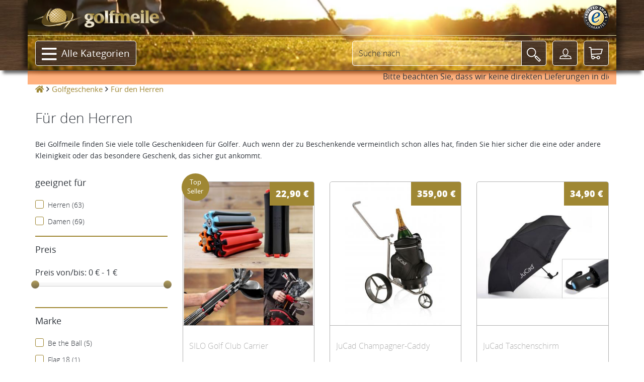

--- FILE ---
content_type: text/html; charset=UTF-8
request_url: https://golfmeile.ch/fuer-den-herren-c-79
body_size: 179239
content:
<!DOCTYPE HTML>
<html lang="de-CH" class="tel country-US">
<head>
<title>Für den Herren -</title>
<meta name="description" content="Für den Herren - &copy;2026" />
<meta charset="utf-8" />
<meta name="viewport" content="width=device-width, initial-scale=1.0, minimal-ui" /><meta name="MobileOptimized" content="320" /><meta name="HandheldFriendly" content="true" />
<link rel="canonical" href="https://golfmeile.ch/fuer-den-herren-c-79" />
<link rel="alternate" hreflang="de-at" href="https://golfmeile.at/fuer-den-herren-c-79" /><link rel="alternate" hreflang="de-ch" href="https://golfmeile.ch/fuer-den-herren-c-79" /><link rel="alternate" hreflang="de-de" href="https://golfmeile.de/fuer-den-herren-c-79" /><meta name="twitter:card" content="summary">
<meta name="twitter:site" content="@golfmeile">
<meta name="twitter:image" content="https://golfmeile.de/imgproxy/thumbs/fuerdenherren_cat.jpg//0/0-0-0-0-0-0-0-C-1000-1000.jpg">
<meta name="twitter:creator" content="@16x16">
<meta name="twitter:url" content="https://golfmeile.ch/-p-">
<meta name="twitter:title" content="">
<meta name="twitter:description" content="">
<meta property="og:site_name" content="golfmeile" />
<meta property="og:type" content="product" />
<meta property="og:title" content="" />
<meta property="og:description" content="" />
<meta property="og:image" content="https://golfmeile.de/imgproxy/thumbs/fuerdenherren_cat.jpg//0/0-0-0-0-0-0-0-C-1000-1000.jpg" />
<meta property="og:url" content="https://golfmeile.ch/-p-" />
<meta property="og:price:amount" content="" />
<meta property="og:price:currency" content="EUR" />
<meta name="author" content="golfmeile" />
<meta name="robots" content="index,follow,noodp,noydir" />
<meta name="alexaVerifyID" content="TLkGGZT2oDZrpvvGpMjLozLNbJU" />
<!-- TradeDoubler site verification 1529772 --> 
<link rel="P3Pv1" href="/w3c/p3p.xml" />

<meta name="mobile-web-app-capable" content="yes" /><meta name="apple-mobile-web-app-status-bar-style" content="black" /><meta name="apple-mobile-web-app-title" content="golfmeile.ch" />
<link rel="apple-touch-icon" sizes="180x180" href="/assets/1.9.9/favicons/apple-touch-icon.png">
<link rel="icon" type="image/png" sizes="32x32" href="/assets/1.9.9/favicons/favicon-32x32.png">
<link rel="icon" type="image/png" sizes="16x16" href="/assets/1.9.9/favicons/favicon-16x16.png">
<link rel="manifest" href="/assets/1.9.9/favicons/site.webmanifest">
<link rel="mask-icon" href="/assets/1.9.9/favicons/safari-pinned-tab.svg" color="#5bbad5">
<link rel="shortcut icon" href="/assets/1.9.9/favicons/favicon.ico">
<meta name="msapplication-TileColor" content="#00a300">
<meta name="msapplication-config" content="/assets/1.9.9/favicons/browserconfig.xml">
<meta name="theme-color" content="#ffffff">
<meta name="application-name" content="golfmeile.ch" />
<meta name="msapplication-tooltip" content="golfmeile.ch besuchen">
<meta name="msapplication-starturl" content="./" />
<meta name="msapplication-navbutton-color" content="#FF3300" />
<meta name="msapplication-square70x70logo" content="/assets/1.9.9/favicons/favicon-128x128.png" />
<meta name="msapplication-square150x150logo" content="/assets/1.9.9/favicons/favicon-270x270.png" />
<meta name="msapplication-wide310x150logo" content="/assets/1.9.9/favicons/favicon-558x270.png" />
<meta name="msapplication-square310x310logo" content="/assets/1.9.9/favicons/favicon-558x558.png" />
<meta name="msapplication-TileColor" content="#00a300" />
<meta name="msapplication-TileImage" content="/assets/1.9.9/favicons/mstile-144x144.png" />
<meta name="msapplication-config" content="/assets/1.9.9/favicons/browserconfig.xml" />
<link rel="stylesheet" href="/assets/1.9.9/golfmeile.min.css">
<link rel="stylesheet" href="/assets/modallink.css">
<script>
  if ('serviceWorker' in navigator) {
    window.addEventListener('load', () => {
      navigator.serviceWorker.register('/service-worker.js');
    });
  }
</script>
<script src="/assets/1.9.9/golfmeile_head_async.js" async="async"></script>
<script src="/assets/1.9.9/golfmeile_head.js"></script>
<script src="/assets/js/vendor/jquery-modallink.js"></script>
<script async src="https://www.googletagmanager.com/gtag/js?id=G-YJEH3MCT7T"></script>
<script>
  window.dataLayer = window.dataLayer || [];
  function gtag(){dataLayer.push(arguments);}
  gtag('js', new Date());
  gtag('config', 'G-YJEH3MCT7T');  gtag('config', 'AW-1071287408', {'allow_enhanced_conversions':true});</script>
<!-- PayPal BEGIN -->
<script>
//  ;(function(a,t,o,m,s){a[m]=a[m]||[];a[m].push({t:new Date().getTime(),event:'snippetRun'});var f=t.getElementsByTagName(o)[0],e=t.createElement(o),d=m!=='paypalDDL'?'&m='+m:'';e.async=!0;e.src='https://www.paypal.com/tagmanager/pptm.js?id='+s+d;f.parentNode.insertBefore(e,f);})(window,document,'script','paypalDDL','19919f7d-2be5-4956-afb1-7f359ea722bc');
</script>
<!-- PayPal END -->
<!-- Meta Pixel Code -->
<script>
!function(f,b,e,v,n,t,s)
{if(f.fbq)return;n=f.fbq=function(){n.callMethod?
n.callMethod.apply(n,arguments):n.queue.push(arguments)};
if(!f._fbq)f._fbq=n;n.push=n;n.loaded=!0;n.version='2.0';
n.queue=[];t=b.createElement(e);t.async=!0;
t.src=v;s=b.getElementsByTagName(e)[0];
s.parentNode.insertBefore(t,s)}(window, document,'script',
'https://connect.facebook.net/en_US/fbevents.js');
fbq('init', '1522249968088250');
fbq('track', 'PageView');
</script>
<noscript><img height="1" width="1" style="display:none"
src="https://www.facebook.com/tr?id=1522249968088250&ev=PageView&noscript=1"
 alt="" /></noscript>
<!-- End Meta Pixel Code -->
</head>
<body class="bg-white-important"  itemscope itemtype="https://schema.org/Webpage" data-page-type="C79"
    >
<!-- Matomo Tag Manager -->
<script>
var _mtm = window._mtm = window._mtm || [];
_mtm.push({'mtm.startTime': (new Date().getTime()), 'event': 'mtm.Start'});
var d=document, g=d.createElement('script'), s=d.getElementsByTagName('script')[0];
g.async=true; g.src='https://analytics.dnsroute.de/js/container_mA59uEaw.js'; s.parentNode.insertBefore(g,s);
</script>
<!-- End Matomo Tag Manager -->
<!-- Matomo (self-hosted) -->
<script>
  var _paq = window._paq = window._paq || [];
  /* tracker methods like "setCustomDimension" should be called before "trackPageView" */

  _paq.push(["setDocumentTitle", document.domain + "/" + document.title]);
  _paq.push(["setDomains", ["*.golfmeile.de","*.golfmeile.at","*.golfmeile.ch"]]);
  _paq.push(["setExcludedQueryParams", ["sPsid"]]);
<!-- Matomo & Co Header //-->
try {

  _paq.push(['setEcommerceView',
            false,
            false,
            'Für den Herren'
            ]);
  _paq.push(['trackPageView']);
  _paq.push(['enableLinkTracking']);
  _paq.push(['enableHeartBeatTimer']);
} catch (error) { console.error(error); }

  (function() {
    var u="https://analytics.dnsroute.de/";
    _paq.push(['setTrackerUrl', u + 'matomo.php']);
    _paq.push(['setSiteId', '3']);
        //_paq.push(['appendToTrackingUrl', 'lat=39.9625&long=-83.0061']);
        var d=document, g=d.createElement('script'), s=d.getElementsByTagName('script')[0];
    g.async=true; g.src=u+'matomo.js'; s.parentNode.insertBefore(g,s);
  })();
</script>
<noscript>
<!-- Matomo Image Tracker-->
<img referrerpolicy="no-referrer-when-downgrade" src="https://analytics.dnsroute.de/matomo.php?idsite=3&amp;rec=1" style="border:0" alt="" />
</noscript>
<!-- End Matomo Code -->

<div id="maincanvas" class="canvas">
    <div id="cookie"></div>
<!--Header-->
<header id="golfmeileHeader" class="FixedTop" data-offset-top="500" data-stuck="600"><!--data-offset-top is when header converts to small variant and data-stuck when it becomes visible. Values in px represent position of scroll from top. Make sure there is at least 100px between those two values for smooth animation-->

    <div class="container">
      <div id="video-container">
        <video id="headervideo" autoplay loop muted preload poster="/assets/1.9.9/videos/headerBGvideo-poster.jpg">
          <source src="/assets/1.9.9/videos/headerBGvideo-big.mp4" type="video/mp4" />
          <source src="/assets/1.9.9/videos/headerBGvideo-big.ogv" type="video/ogv" />
          <source src="/assets/1.9.9/videos/headerBGvideo-big.webm" type="video/webm" />
        </video>
      </div>

      <div class="row first-row">
        <div class="col-lg-12 col-md-12 col-sm-12 clearfix">
          <a class="logo" data-href="/"><img src="/templates/golfmeile/media/golfmile_logo_line_with_swoosh.png" alt="golfmeile"/></a>
          <div class="trustlogos">
            <a data-href="/trusted-shops" class="trustedshops-link" title="Sicher einkaufen - Trusted Shops zertifiziert" rel="nofollow"></a>
          </div>
          <nav class="menu">
            <ul id="servicenavi4a"></ul>
          </nav>
        </div>
      </div>
      <div class="row second-row">
        <div class="col-lg-12 col-md-12 col-sm-12 clearfix">
          <div class="menu-toggle navbar-toggle" data-toggle="offcanvas" data-recalc="false" data-target=".navmenu" data-canvas="body" ><i class="far fa-bars"></i></div>
          <a class="mobile-logo" data-href="/">
            <img src="/templates/golfmeile/media/golfmeile_OHNE_swoosh_ball_h50.png" alt="golfmeile" />
          </a>
          <!--Main Menu-->
          <nav class="menu">
            <ul class="catalog">
              <li class="has-submenu top"><a class="btn btn-outlined-invert" href="#"><i class="far fa-bars"></i>Alle Kategorien<i class="fas fa-chevron-down"></i></a>
                <ul id="submenu1" class="submenu">
  <li><a href="/golfschlaeger-griffe-montagezubehoer-puttergriffe-winn-golf-pride-lamkin-c-136">Golfgriffe</a></li><li><a href="/golfschlaeger-fuer-kinder-und-jugendliche-c-46">Juniorgolf</a></li><li><a href="/golfbag-und-golftaschen-jucad-lanig-longridge-c-23">Golfbags / Golftaschen</a></li><li><a href="/golf-trolleys-golf-trolley-elektro-golf-trolley-guenstig-c-104">Golf Trolleys</a></li><li><a href="/golfgeschenke-geschenkideen-und-geschenke-fuer-golfer-und-golferinnen-c-75">Golfgeschenke</a></li><li><a href="/golfzubehoer-golfzubehoer-online-golf-zubehoer-tees-golftuecher-golfschirm-c-42">Golfzubehör</a></li><li><a href="/golfschlaeger-c-261">Golfschläger</a></li><li><a href="/wintergolf-c-95">Wintergolf</a></li><li><a href="/sonderangebote-c-219">Sonderangebote</a></li><li><a href="/neuheiten-aus-dem-golfsport-c-274">Neuheiten</a></li>                </ul>
              </li>
            </ul>
          </nav>
          <!--Toolbar-->
          <div class="toolbar group">

            <div class="cart-btn">
              <a class="btn btn-outlined-invert" href="/shopping_cart.php" aria-label="Warenkorb"><i class="icon-shopping-cart"></i><span>
                      </span></a>
              <!--Cart Dropdown-->
              <div class="cart-dropdown">
                <span></span><!--Small rectangle to overlap Cart button-->
                <div class="body">
                  <p class="h3">Sie haben leider noch nichts in Ihrem Warenkorb.</p>                </div>
                <div class="footer group">
                  <div class="buttons">
                    <a class="btn btn-outlined-invert" href="/checkout_shipping.php"><i class="icon-download"></i>Zur Kasse</a>
                    <a class="btn btn-outlined-invert" href="/shopping_cart.php"><i class="icon-shopping-cart"></i>Warenkorb</a>
                  </div>
                  <div class="total">0,00&nbsp;&euro;</div>
                </div>
              </div><!--Cart Dropdown Close-->
            </div><!--Cart Button End-->

            <div class="middle-btns">
                <a class="login-btn btn-outlined-invert" href="#" data-toggle="modal" data-target="#loginModal" title="Login"><i class="icon-profile"></i></a>
              </div>

              <button class="search-btn btn-outlined-invert" aria-label="Suche"><i class="icon-magnifier"></i></button>
          </div><!--Toolbar Close-->
      </div>

        <div class="searchbox clearfix">
          <form name="quick_find" action="https://golfmeile.ch/suche" method="get" class="search-form clearfix closed" id="searchform" role="form" autocomplete="off">          <div class="form-group">
            <input type="text" class="form-control" name="keywords" id="search-hd" placeholder="Suche nach ..." data-placeholder="Suche nach ..." data-shortplaceholder="Suchen nach ...">
          </div>
          <div class="close-search"><i class="icon-delete"></i></div>
          <button type="submit" aria-label="Suche"><i class="icon-magnifier"></i></button>
          <div id="searchresults"></div>
          <input type="hidden" name="origin" value="normal" />
          </form>
        </div>

      </div>
      <div class="row third-row">
          <div class="col-lg-12 col-md-12 col-sm-12 clearfix text-center" style="cursor: pointer; background: rgba(255, 100, 0, 0.5);" onclick="window.open('https://meineinkauf.ch/haeufige-fragen/unser-angebot/wie-funktioniert-meineinkaufch/','test','width=500,height=500')">
              <marquee>Bitte beachten Sie, dass wir keine direkten Lieferungen in die Schweiz mehr durchführen können. Alternativ können Sie den Versand über "MeinEinkauf.ch" abwickeln. <a id="meinEinkaufLink" href="https://meineinkauf.ch/haeufige-fragen/unser-angebot/wie-funktioniert-meineinkaufch/" target="_blank" onclick="return false">Hier</a> erfahren Sie alles über die Möglichkeiten von MeinEinkauf.ch</a></marquee></div>
      </div>
    </div>
</header><!--Header Close-->
<!--Page Content--><div class=" page-content"><ol class="breadcrumb" itemscope itemtype="http://schema.org/BreadcrumbList"><li itemprop="itemListElement" itemscope itemtype="http://schema.org/ListItem"><a class="home" href="https://golfmeile.ch/" itemprop="item" aria-label="Startseite"><span class="fas fa-home"></span><meta itemprop="name" content="golfmeile" /><meta itemprop="position" content="1" /></a></li><li itemprop="itemListElement" itemscope itemtype="http://schema.org/ListItem"><a href="/golfgeschenke-geschenkideen-und-geschenke-fuer-golfer-und-golferinnen-c-75" itemprop="item"><span itemprop="name">Golfgeschenke</span></a><meta itemprop="position" content="2" /></li><li class="current" itemprop="itemListElement" itemscope itemtype="http://schema.org/ListItem"><a href="/fuer-den-herren-c-79" itemprop="item"><h1 class="h1breadcrumb" itemprop="name">Für den Herren</h1></a><meta itemprop="position" content="3" /></li></ol><section class="catalog-grid">
      	  <div class="container"><h2 class="category" itemprop="name">Für den Herren</h2><div class="row"><div class="col-lg-12 col-md-12 col-sm-12 doReadMore" itemprop="description"><p>Bei Golfmeile finden Sie viele tolle Geschenkideen f&uuml;r Golfer. Auch wenn der zu Beschenkende vermeintlich schon alles hat, finden Sie hier sicher die eine oder andere Kleinigkeit oder das besondere Geschenk, das sicher gut ankommt.</p></div></div><div class="row"><!--Filters-->
          	<div class="filters-mobile col-lg-3 col-md-4 col-sm-4">
            	<div class="shop-filters" id="shop-filters"><section class="filter-section">
                        <h3>Preis</h3>
                          
                          Preis von/bis:&nbsp;<span id="amount"></span><input id="priceSlider" type="text" value="" data-slider-min="0" data-slider-max="1" data-slider-step="5" data-slider-value="[0,1]"/>
                      </section></div></div><div class="col-lg-9 col-md-8 col-sm-8"><div class="row" itemscope itemtype="https://schema.org/ItemList"><meta itemprop="itemListOrder" content="Descending" /><input type="hidden" name="whattoshow" id="whattoshow" value="C79" /><div class="equalizer" id="shop-products"><div class="col-lg-4 col-md-6 col-sm-12 colwatch" itemprop="itemListElement" itemscope itemtype="https://schema.org/ListItem">
                            <meta itemprop="position" content="1" />
                            <div itemprop="item" itemscope itemtype="https://schema.org/Product">
                 <div class="tile sameHeight"><div class="badges"><span class="topseller"></span ></div>
                  <span itemprop="offers" itemscope itemtype="https://schema.org/Offer"><span class="price-label" itemprop="price"><span itemprop="price" content="22.9">22,90</span><span itemprop="priceCurrency" content="EUR">&nbsp;&euro;</span></span><meta itemprop="availability" content="https://schema.org/InStock" /><meta itemprop="itemCondition" itemtype="https://schema.org/OfferItemCondition" content="https://schema.org/NewCondition" /></span>
                  <a data-href64="L3NpbG8tZ29sZi1jbHViLWNhcnJpZXItZ29sZnNjaGxhZWdlcmhhbHRlci1wLTIxMDAwODQ3MA==" title="SILO Golf Club Carrier"><img itemprop="image" src="/thumbs/334/210008470/0/0-0-0-0-0-0-0-C-356-390/silo-golf-club-carrier.jpg" alt="SILO Golf Club Carrier" title="SILO Golf Club Carrier"/></a>
                    <div class="footer">
                      <a href="/silo-golf-club-carrier-golfschlaegerhalter-p-210008470" itemprop="url" title="SILO Golf Club Carrier"><span itemprop="name">SILO Golf Club Carrier</span></a><span>&nbsp;</span>
                      <div class="tools">
                        <div class="rate"><i title="SILO Golf Club Carrier wurde mit 4.75 von 5 Sternen aus 4 Bewertungen bewertet." class="star star-4 star-3qtr" data-counter=""></i></div>
                        <!--Add To Cart Button-->
                        <a class="add-cart-btn" data-href64="L3NpbG8tZ29sZi1jbHViLWNhcnJpZXItZ29sZnNjaGxhZWdlcmhhbHRlci1wLTIxMDAwODQ3MA=="><span>mehr Info zum Produkt</span><i class="fas fa-info"></i></a>
                      </div>
                    </div>
                  </div>
                 </div>
                </div><div class="col-lg-4 col-md-6 col-sm-12 colwatch" itemprop="itemListElement" itemscope itemtype="https://schema.org/ListItem">
                            <meta itemprop="position" content="2" />
                            <div itemprop="item" itemscope itemtype="https://schema.org/Product">
                 <div class="tile sameHeight">
                  <span itemprop="offers" itemscope itemtype="https://schema.org/Offer"><span class="price-label" itemprop="price"><span itemprop="price" content="359">359,00</span><span itemprop="priceCurrency" content="EUR">&nbsp;&euro;</span></span><meta itemprop="availability" content="https://schema.org/InStock" /><meta itemprop="itemCondition" itemtype="https://schema.org/OfferItemCondition" content="https://schema.org/NewCondition" /></span>
                  <a data-href64="L2p1Y2FkLWdvbGYtY2hhbXBhZ25lci1jYWRkeS1wLTEwMDAzNTc4" title="JuCad Champagner-Caddy"><img itemprop="image" src="/thumbs/170/10003578/0/0-0-0-0-0-0-0-C-356-390/jucad-champagner-caddy.jpg" alt="JuCad Champagner-Caddy" title="JuCad Champagner-Caddy"/></a>
                    <div class="footer">
                      <a href="/jucad-golf-champagner-caddy-p-10003578" itemprop="url" title="JuCad Champagner-Caddy"><span itemprop="name">JuCad Champagner-Caddy</span></a><span>&nbsp;</span>
                      <div class="tools">
                        <div class="rate"></div>
                        <!--Add To Cart Button-->
                        <a class="add-cart-btn" data-href64="L2p1Y2FkLWdvbGYtY2hhbXBhZ25lci1jYWRkeS1wLTEwMDAzNTc4"><span>mehr Info zum Produkt</span><i class="fas fa-info"></i></a>
                      </div>
                    </div>
                  </div>
                 </div>
                </div><div class="col-lg-4 col-md-6 col-sm-12 colwatch" itemprop="itemListElement" itemscope itemtype="https://schema.org/ListItem">
                            <meta itemprop="position" content="3" />
                            <div itemprop="item" itemscope itemtype="https://schema.org/Product">
                 <div class="tile sameHeight">
                  <span itemprop="offers" itemscope itemtype="https://schema.org/Offer"><span class="price-label" itemprop="price"><span itemprop="price" content="34.9">34,90</span><span itemprop="priceCurrency" content="EUR">&nbsp;&euro;</span></span><meta itemprop="availability" content="https://schema.org/InStock" /><meta itemprop="itemCondition" itemtype="https://schema.org/OfferItemCondition" content="https://schema.org/NewCondition" /></span>
                  <a data-href64="L2p1Y2FkLXRhc2NoZW5zY2hpcm0tbWluaS1nb2xmc2NoaXJtLXJlZ2Vuc2NoaXJtLXAtMjEwMDA5ODMw" title="JuCad Taschenschirm"><img itemprop="image" src="/thumbs/170/210009830/0/0-0-0-0-0-0-0-C-356-390/jucad-taschenschirm.jpg" alt="JuCad Taschenschirm" title="JuCad Taschenschirm"/></a>
                    <div class="footer">
                      <a href="/jucad-taschenschirm-mini-golfschirm-regenschirm-p-210009830" itemprop="url" title="JuCad Taschenschirm"><span itemprop="name">JuCad Taschenschirm</span></a><span>&nbsp;</span>
                      <div class="tools">
                        <div class="rate"></div>
                        <!--Add To Cart Button-->
                        <a class="add-cart-btn" data-href64="L2p1Y2FkLXRhc2NoZW5zY2hpcm0tbWluaS1nb2xmc2NoaXJtLXJlZ2Vuc2NoaXJtLXAtMjEwMDA5ODMw"><span>mehr Info zum Produkt</span><i class="fas fa-info"></i></a>
                      </div>
                    </div>
                  </div>
                 </div>
                </div><div class="col-lg-4 col-md-6 col-sm-12 colwatch"><div class="tile sameHeight" style="min-height:430px; background-size:100% 100%; background-position:center center; background-image:url(/images/disrupter/Stoerer-Stammkundenrabatt.jpg)"><a href="/stammkunden-rabatt"><img src="/images/trans.gif" alt="Stammkundenrabatt" title="Stammkundenrabatt" style="position:absolute; top:0; bottom:0; height:100%" /></a></div></div><div class="col-lg-4 col-md-6 col-sm-12 colwatch" itemprop="itemListElement" itemscope itemtype="https://schema.org/ListItem">
                            <meta itemprop="position" content="5" />
                            <div itemprop="item" itemscope itemtype="https://schema.org/Product">
                 <div class="tile sameHeight">
                  <span itemprop="offers" itemscope itemtype="https://schema.org/Offer"><span class="price-label" itemprop="price"><span itemprop="price" content="17.9">17,90</span><span itemprop="priceCurrency" content="EUR">&nbsp;&euro;</span></span><meta itemprop="availability" content="https://schema.org/InStock" /><meta itemprop="itemCondition" itemtype="https://schema.org/OfferItemCondition" content="https://schema.org/NewCondition" /></span>
                  <a data-href64="L2stYmVsbC1oZXJyZW4tZ29sZnNvY2tlbi1nb2xmZXItcC0yMTAwMTIwMjg=" title="K. Bell Herren-Golfsocken Golfer"><img itemprop="image" src="/thumbs/310/210012028/0/0-0-0-0-0-0-0-C-356-390/k-bell-herren-golfsocken-golfer.jpg" alt="K. Bell Herren-Golfsocken Golfer" title="K. Bell Herren-Golfsocken Golfer"/></a>
                    <div class="footer">
                      <a href="/k-bell-herren-golfsocken-golfer-p-210012028" itemprop="url" title="K. Bell Herren-Golfsocken Golfer"><span itemprop="name">K. Bell Herren-Golfsocken Golfer</span></a><span>&nbsp;</span>
                      <div class="tools">
                        <div class="rate"></div>
                        <!--Add To Cart Button-->
                        <a class="add-cart-btn" data-href64="L2stYmVsbC1oZXJyZW4tZ29sZnNvY2tlbi1nb2xmZXItcC0yMTAwMTIwMjg="><span>mehr Info zum Produkt</span><i class="fas fa-info"></i></a>
                      </div>
                    </div>
                  </div>
                 </div>
                </div><div class="col-lg-4 col-md-6 col-sm-12 colwatch" itemprop="itemListElement" itemscope itemtype="https://schema.org/ListItem">
                            <meta itemprop="position" content="6" />
                            <div itemprop="item" itemscope itemtype="https://schema.org/Product">
                 <div class="tile sameHeight">
                  <span itemprop="offers" itemscope itemtype="https://schema.org/Offer"><span class="price-label" itemprop="price"><span itemprop="price" content="17.9">17,90</span><span itemprop="priceCurrency" content="EUR">&nbsp;&euro;</span></span><meta itemprop="availability" content="https://schema.org/InStock" /><meta itemprop="itemCondition" itemtype="https://schema.org/OfferItemCondition" content="https://schema.org/NewCondition" /></span>
                  <a data-href64="L2stYmVsbC1oZXJyZW4tZ29sZnNvY2tlbi1mb2N1c2VkLWdvbGZlci1wLTIxMDAxMjAzMQ==" title="K. Bell Herren-Golfsocken Focused Golfer"><img itemprop="image" src="/thumbs/310/210012031/0/0-0-0-0-0-0-0-C-356-390/k-bell-herren-golfsocken-focused-golfer.jpg" alt="K. Bell Herren-Golfsocken Focused Golfer" title="K. Bell Herren-Golfsocken Focused Golfer"/></a>
                    <div class="footer">
                      <a href="/k-bell-herren-golfsocken-focused-golfer-p-210012031" itemprop="url" title="K. Bell Herren-Golfsocken Focused Golfer"><span itemprop="name">K. Bell Herren-Golfsocken Focused Golfer</span></a><span>&nbsp;</span>
                      <div class="tools">
                        <div class="rate"></div>
                        <!--Add To Cart Button-->
                        <a class="add-cart-btn" data-href64="L2stYmVsbC1oZXJyZW4tZ29sZnNvY2tlbi1mb2N1c2VkLWdvbGZlci1wLTIxMDAxMjAzMQ=="><span>mehr Info zum Produkt</span><i class="fas fa-info"></i></a>
                      </div>
                    </div>
                  </div>
                 </div>
                </div><div class="col-lg-4 col-md-6 col-sm-12 colwatch" itemprop="itemListElement" itemscope itemtype="https://schema.org/ListItem">
                            <meta itemprop="position" content="7" />
                            <div itemprop="item" itemscope itemtype="https://schema.org/Product">
                 <div class="tile sameHeight">
                  <span itemprop="offers" itemscope itemtype="https://schema.org/Offer"><span class="price-label" itemprop="price"><span itemprop="price" content="17.9">17,90</span><span itemprop="priceCurrency" content="EUR">&nbsp;&euro;</span></span><meta itemprop="availability" content="https://schema.org/InStock" /><meta itemprop="itemCondition" itemtype="https://schema.org/OfferItemCondition" content="https://schema.org/NewCondition" /></span>
                  <a data-href64="L2stYmVsbC1oZXJyZW4tZ29sZnNvY2tlbi1mb29vcmUtcC0yMTAwMTIwMjU=" title="K. Bell Herren-Golfsocken Fooore!"><img itemprop="image" src="/thumbs/310/210012025/0/0-0-0-0-0-0-0-C-356-390/k-bell-herren-golfsocken-fooore.jpg" alt="K. Bell Herren-Golfsocken Fooore!" title="K. Bell Herren-Golfsocken Fooore!"/></a>
                    <div class="footer">
                      <a href="/k-bell-herren-golfsocken-fooore-p-210012025" itemprop="url" title="K. Bell Herren-Golfsocken Fooore!"><span itemprop="name">K. Bell Herren-Golfsocken Fooore!</span></a><span>&nbsp;</span>
                      <div class="tools">
                        <div class="rate"></div>
                        <!--Add To Cart Button-->
                        <a class="add-cart-btn" data-href64="L2stYmVsbC1oZXJyZW4tZ29sZnNvY2tlbi1mb29vcmUtcC0yMTAwMTIwMjU="><span>mehr Info zum Produkt</span><i class="fas fa-info"></i></a>
                      </div>
                    </div>
                  </div>
                 </div>
                </div><div class="col-lg-4 col-md-6 col-sm-12 colwatch" itemprop="itemListElement" itemscope itemtype="https://schema.org/ListItem">
                            <meta itemprop="position" content="8" />
                            <div itemprop="item" itemscope itemtype="https://schema.org/Product">
                 <div class="tile sameHeight">
                  <span itemprop="offers" itemscope itemtype="https://schema.org/Offer"><span class="price-label" itemprop="price"><span itemprop="price" content="17.9">17,90</span><span itemprop="priceCurrency" content="EUR">&nbsp;&euro;</span></span><meta itemprop="availability" content="https://schema.org/InStock" /><meta itemprop="itemCondition" itemtype="https://schema.org/OfferItemCondition" content="https://schema.org/NewCondition" /></span>
                  <a data-href64="L2stYmVsbC1oZXJyZW4tZ29sZnNvY2tlbi13b3JsZC1zLW9rYXllc3QtZ29sZmVyLXAtMjEwMDEyMDI2" title="K. Bell Herren-Golfsocken World's Okayest Golfer"><img itemprop="image" class="lazyload" src="/templates/golfmeile/media/golfmeile_placeholder.png" data-src="/thumbs/310/210012026/0/0-0-0-0-0-0-0-C-356-390/k-bell-herren-golfsocken-world-s-okayest-golfer.jpg" alt="K. Bell Herren-Golfsocken World's Okayest Golfer" title="K. Bell Herren-Golfsocken World's Okayest Golfer"/></a>
                    <div class="footer">
                      <a href="/k-bell-herren-golfsocken-world-s-okayest-golfer-p-210012026" itemprop="url" title="K. Bell Herren-Golfsocken World's Okayest Golfer"><span itemprop="name">K. Bell Herren-Golfsocken World's Okayest Golfer</span></a><span>&nbsp;</span>
                      <div class="tools">
                        <div class="rate"></div>
                        <!--Add To Cart Button-->
                        <a class="add-cart-btn" data-href64="L2stYmVsbC1oZXJyZW4tZ29sZnNvY2tlbi13b3JsZC1zLW9rYXllc3QtZ29sZmVyLXAtMjEwMDEyMDI2"><span>mehr Info zum Produkt</span><i class="fas fa-info"></i></a>
                      </div>
                    </div>
                  </div>
                 </div>
                </div><div class="col-lg-4 col-md-6 col-sm-12 colwatch"><div class="tile sameHeight" style="min-height:430px; background-size:100% 100%; background-position:center center; background-image:url(/images/disrupter/Stoerer-Hotline-Kontakt.jpg)"><a href="/kontaktformular"><img src="/images/trans.gif" alt="Kontakt" title="Kontakt" style="position:absolute; top:0; bottom:0; height:100%" /></a></div></div><div class="col-lg-4 col-md-6 col-sm-12 colwatch" itemprop="itemListElement" itemscope itemtype="https://schema.org/ListItem">
                            <meta itemprop="position" content="10" />
                            <div itemprop="item" itemscope itemtype="https://schema.org/Product">
                 <div class="tile sameHeight">
                  <span itemprop="offers" itemscope itemtype="https://schema.org/Offer"><span class="price-label" itemprop="price"><span itemprop="price" content="17.9">17,90</span><span itemprop="priceCurrency" content="EUR">&nbsp;&euro;</span></span><meta itemprop="availability" content="https://schema.org/InStock" /><meta itemprop="itemCondition" itemtype="https://schema.org/OfferItemCondition" content="https://schema.org/NewCondition" /></span>
                  <a data-href64="L2stYmVsbC1oZXJyZW4tZ29sZnNvY2tlbi10YWtlcy1iYWxscy10by1nb2xmLXAtMjEwMDEyMDI3" title="K. Bell Herren-Golfsocken Takes Balls To Golf"><img itemprop="image" class="lazyload" src="/templates/golfmeile/media/golfmeile_placeholder.png" data-src="/thumbs/310/210012027/0/0-0-0-0-0-0-0-C-356-390/k-bell-herren-golfsocken-takes-balls-to-golf.jpg" alt="K. Bell Herren-Golfsocken Takes Balls To Golf" title="K. Bell Herren-Golfsocken Takes Balls To Golf"/></a>
                    <div class="footer">
                      <a href="/k-bell-herren-golfsocken-takes-balls-to-golf-p-210012027" itemprop="url" title="K. Bell Herren-Golfsocken Takes Balls To Golf"><span itemprop="name">K. Bell Herren-Golfsocken Takes Balls To Golf</span></a><span>&nbsp;</span>
                      <div class="tools">
                        <div class="rate"></div>
                        <!--Add To Cart Button-->
                        <a class="add-cart-btn" data-href64="L2stYmVsbC1oZXJyZW4tZ29sZnNvY2tlbi10YWtlcy1iYWxscy10by1nb2xmLXAtMjEwMDEyMDI3"><span>mehr Info zum Produkt</span><i class="fas fa-info"></i></a>
                      </div>
                    </div>
                  </div>
                 </div>
                </div><div class="col-lg-4 col-md-6 col-sm-12 colwatch"><div class="tile sameHeight" style="min-height:430px; background-size:100% 100%; background-position:center center; background-image:url(/images/disrupter/Stoerer-StAndrewsBakery2.jpg)"><a href="/suche?keywords=Bakery"><img src="/images/trans.gif" alt="St. Andrews Bakery 2" title="St. Andrews Bakery 2" style="position:absolute; top:0; bottom:0; height:100%" /></a></div></div><div class="col-lg-4 col-md-6 col-sm-12 colwatch" itemprop="itemListElement" itemscope itemtype="https://schema.org/ListItem">
                            <meta itemprop="position" content="12" />
                            <div itemprop="item" itemscope itemtype="https://schema.org/Product">
                 <div class="tile sameHeight">
                  <span itemprop="offers" itemscope itemtype="https://schema.org/Offer"><span class="price-label" itemprop="price"><span itemprop="price" content="17.9">17,90</span><span itemprop="priceCurrency" content="EUR">&nbsp;&euro;</span></span><meta itemprop="availability" content="https://schema.org/InStock" /><meta itemprop="itemCondition" itemtype="https://schema.org/OfferItemCondition" content="https://schema.org/NewCondition" /></span>
                  <a data-href64="L2stYmVsbC1oZXJyZW4tZ29sZnNvY2tlbi1zd2luZ2Vycy1jbHViLXAtMjEwMDEyMDMw" title="K. Bell Herren-Golfsocken Swingers Club"><img itemprop="image" class="lazyload" src="/templates/golfmeile/media/golfmeile_placeholder.png" data-src="/thumbs/310/210012030/0/0-0-0-0-0-0-0-C-356-390/k-bell-herren-golfsocken-swingers-club.jpg" alt="K. Bell Herren-Golfsocken Swingers Club" title="K. Bell Herren-Golfsocken Swingers Club"/></a>
                    <div class="footer">
                      <a href="/k-bell-herren-golfsocken-swingers-club-p-210012030" itemprop="url" title="K. Bell Herren-Golfsocken Swingers Club"><span itemprop="name">K. Bell Herren-Golfsocken Swingers Club</span></a><span>&nbsp;</span>
                      <div class="tools">
                        <div class="rate"></div>
                        <!--Add To Cart Button-->
                        <a class="add-cart-btn" data-href64="L2stYmVsbC1oZXJyZW4tZ29sZnNvY2tlbi1zd2luZ2Vycy1jbHViLXAtMjEwMDEyMDMw"><span>mehr Info zum Produkt</span><i class="fas fa-info"></i></a>
                      </div>
                    </div>
                  </div>
                 </div>
                </div><div class="col-lg-4 col-md-6 col-sm-12 colwatch" itemprop="itemListElement" itemscope itemtype="https://schema.org/ListItem">
                            <meta itemprop="position" content="13" />
                            <div itemprop="item" itemscope itemtype="https://schema.org/Product">
                 <div class="tile sameHeight">
                  <span itemprop="offers" itemscope itemtype="https://schema.org/Offer"><span class="price-label" itemprop="price"><span itemprop="price" content="125">125,00</span><span itemprop="priceCurrency" content="EUR">&nbsp;&euro;</span></span><meta itemprop="availability" content="https://schema.org/InStock" /><meta itemprop="itemCondition" itemtype="https://schema.org/OfferItemCondition" content="https://schema.org/NewCondition" /></span>
                  <a data-href64="L2p1Y2FkLWNvb2xib3ktMi1pbi0xLXNpdHpob2NrZXItbWl0LWdldHJhZW5rZWt1ZWhsZXItcC0yMTAwMTIwNDY=" title="JuCad Coolboy 2 in 1: Sitzhocker mit Getränkekühler"><img itemprop="image" class="lazyload" src="/templates/golfmeile/media/golfmeile_placeholder.png" data-src="/thumbs/170/210012046/0/0-0-0-0-0-0-0-C-356-390/jucad-coolboy-2-in-1-sitzhocker-mit-getraenkekuehler.jpg" alt="JuCad Coolboy 2 in 1: Sitzhocker mit Getränkekühler" title="JuCad Coolboy 2 in 1: Sitzhocker mit Getränkekühler"/></a>
                    <div class="footer">
                      <a href="/jucad-coolboy-2-in-1-sitzhocker-mit-getraenkekuehler-p-210012046" itemprop="url" title="JuCad Coolboy 2 in 1: Sitzhocker mit Getränkekühler"><span itemprop="name">JuCad Coolboy 2 in 1: Sitzhocker mit Getränkekühler</span></a><span>&nbsp;</span>
                      <div class="tools">
                        <div class="rate"></div>
                        <!--Add To Cart Button-->
                        <a class="add-cart-btn" data-href64="L2p1Y2FkLWNvb2xib3ktMi1pbi0xLXNpdHpob2NrZXItbWl0LWdldHJhZW5rZWt1ZWhsZXItcC0yMTAwMTIwNDY="><span>mehr Info zum Produkt</span><i class="fas fa-info"></i></a>
                      </div>
                    </div>
                  </div>
                 </div>
                </div><div class="col-lg-4 col-md-6 col-sm-12 colwatch" itemprop="itemListElement" itemscope itemtype="https://schema.org/ListItem">
                            <meta itemprop="position" content="14" />
                            <div itemprop="item" itemscope itemtype="https://schema.org/Product">
                 <div class="tile sameHeight">
                  <span itemprop="offers" itemscope itemtype="https://schema.org/Offer"><span class="price-label" itemprop="price"><span itemprop="price" content="72">72,00</span><span itemprop="priceCurrency" content="EUR">&nbsp;&euro;</span></span><meta itemprop="availability" content="https://schema.org/InStock" /><meta itemprop="itemCondition" itemtype="https://schema.org/OfferItemCondition" content="https://schema.org/NewCondition" /></span>
                  <a data-href64="L2p1Y2FkLWFzY2hlbmJlY2hlci1mdWVyLWdvbGZiYWctcC0xMDAwMjU0MQ==" title="JuCad Aschenbecher"><img itemprop="image" class="lazyload" src="/templates/golfmeile/media/golfmeile_placeholder.png" data-src="/thumbs/170/10002541/0/0-0-0-0-0-0-0-C-356-390/jucad-aschenbecher.jpg" alt="JuCad Aschenbecher" title="JuCad Aschenbecher"/></a>
                    <div class="footer">
                      <a href="/jucad-aschenbecher-fuer-golfbag-p-10002541" itemprop="url" title="JuCad Aschenbecher"><span itemprop="name">JuCad Aschenbecher</span></a><span>&nbsp;</span>
                      <div class="tools">
                        <div class="rate"><i title="JuCad Aschenbecher wurde mit 5 von 5 Sternen aus 1 Bewertung bewertet." class="star star-5" data-counter=""></i></div>
                        <!--Add To Cart Button-->
                        <a class="add-cart-btn" data-href64="L2p1Y2FkLWFzY2hlbmJlY2hlci1mdWVyLWdvbGZiYWctcC0xMDAwMjU0MQ=="><span>mehr Info zum Produkt</span><i class="fas fa-info"></i></a>
                      </div>
                    </div>
                  </div>
                 </div>
                </div><div class="col-lg-4 col-md-6 col-sm-12 colwatch" itemprop="itemListElement" itemscope itemtype="https://schema.org/ListItem">
                            <meta itemprop="position" content="15" />
                            <div itemprop="item" itemscope itemtype="https://schema.org/Product">
                 <div class="tile sameHeight">
                  <span itemprop="offers" itemscope itemtype="https://schema.org/Offer"><span class="price-label" itemprop="price"><span itemprop="price" content="72">72,00</span><span itemprop="priceCurrency" content="EUR">&nbsp;&euro;</span></span><meta itemprop="availability" content="https://schema.org/InStock" /><meta itemprop="itemCondition" itemtype="https://schema.org/OfferItemCondition" content="https://schema.org/NewCondition" /></span>
                  <a data-href64="L2p1Y2FkLXppZ2FycmVuLXVuZC16aWdhcmV0dGVuaGFsdGVyLWZ1ZXItanVjYWQtZ29sZi10cm9sbGV5LXAtMTAwMDQ3NzY=" title="JuCad Zigarren- und Zigarettenhalter"><img itemprop="image" class="lazyload" src="/templates/golfmeile/media/golfmeile_placeholder.png" data-src="/thumbs/170/10004776/0/0-0-0-0-0-0-0-C-356-390/jucad-zigarren-und-zigarettenhalter.jpg" alt="JuCad Zigarren- und Zigarettenhalter" title="JuCad Zigarren- und Zigarettenhalter"/></a>
                    <div class="footer">
                      <a href="/jucad-zigarren-und-zigarettenhalter-fuer-jucad-golf-trolley-p-10004776" itemprop="url" title="JuCad Zigarren- und Zigarettenhalter"><span itemprop="name">JuCad Zigarren- und Zigarettenhalter</span></a><span>&nbsp;</span>
                      <div class="tools">
                        <div class="rate"></div>
                        <!--Add To Cart Button-->
                        <a class="add-cart-btn" data-href64="L2p1Y2FkLXppZ2FycmVuLXVuZC16aWdhcmV0dGVuaGFsdGVyLWZ1ZXItanVjYWQtZ29sZi10cm9sbGV5LXAtMTAwMDQ3NzY="><span>mehr Info zum Produkt</span><i class="fas fa-info"></i></a>
                      </div>
                    </div>
                  </div>
                 </div>
                </div><div class="col-lg-4 col-md-6 col-sm-12 colwatch" itemprop="itemListElement" itemscope itemtype="https://schema.org/ListItem">
                            <meta itemprop="position" content="16" />
                            <div itemprop="item" itemscope itemtype="https://schema.org/Product">
                 <div class="tile sameHeight">
                  <span itemprop="offers" itemscope itemtype="https://schema.org/Offer"><span class="price-label" itemprop="price"><span itemprop="price" content="59.9">59,90</span><span itemprop="priceCurrency" content="EUR">&nbsp;&euro;</span></span><meta itemprop="availability" content="https://schema.org/InStock" /><meta itemprop="itemCondition" itemtype="https://schema.org/OfferItemCondition" content="https://schema.org/NewCondition" /></span>
                  <a data-href64="L2p1Y2FkLXJ1Y2tzYWNrLXAtMTAwMDQ3Nzc=" title="JuCad Rucksack"><img itemprop="image" class="lazyload" src="/templates/golfmeile/media/golfmeile_placeholder.png" data-src="/thumbs/170/10004777/0/0-0-0-0-0-0-0-C-356-390/jucad-rucksack.jpg" alt="JuCad Rucksack" title="JuCad Rucksack"/></a>
                    <div class="footer">
                      <a href="/jucad-rucksack-p-10004777" itemprop="url" title="JuCad Rucksack"><span itemprop="name">JuCad Rucksack</span></a><span>&nbsp;</span>
                      <div class="tools">
                        <div class="rate"></div>
                        <!--Add To Cart Button-->
                        <a class="add-cart-btn" data-href64="L2p1Y2FkLXJ1Y2tzYWNrLXAtMTAwMDQ3Nzc="><span>mehr Info zum Produkt</span><i class="fas fa-info"></i></a>
                      </div>
                    </div>
                  </div>
                 </div>
                </div><div class="col-lg-4 col-md-6 col-sm-12 colwatch" itemprop="itemListElement" itemscope itemtype="https://schema.org/ListItem">
                            <meta itemprop="position" content="17" />
                            <div itemprop="item" itemscope itemtype="https://schema.org/Product">
                 <div class="tile sameHeight">
                  <span itemprop="offers" itemscope itemtype="https://schema.org/Offer"><span class="price-label" itemprop="price"><span itemprop="price" content="49.9">49,90</span><span itemprop="priceCurrency" content="EUR">&nbsp;&euro;</span></span><meta itemprop="availability" content="https://schema.org/InStock" /><meta itemprop="itemCondition" itemtype="https://schema.org/OfferItemCondition" content="https://schema.org/NewCondition" /></span>
                  <a data-href64="L2NyeXN0YWwtZ29sZi10cm9waGFlZS1wb2thbC1wLTIxMDAwNzY1MA==" title="Crystal Golf Trophäe"><img itemprop="image" class="lazyload" src="/templates/golfmeile/media/golfmeile_placeholder.png" data-src="/thumbs/114/210007650/0/0-0-0-0-0-0-0-C-356-390/crystal-golf-trophaee.jpg" alt="Crystal Golf Trophäe" title="Crystal Golf Trophäe"/></a>
                    <div class="footer">
                      <a href="/crystal-golf-trophaee-pokal-p-210007650" itemprop="url" title="Crystal Golf Trophäe"><span itemprop="name">Crystal Golf Trophäe</span></a><span>&nbsp;</span>
                      <div class="tools">
                        <div class="rate"></div>
                        <!--Add To Cart Button-->
                        <a class="add-cart-btn" data-href64="L2NyeXN0YWwtZ29sZi10cm9waGFlZS1wb2thbC1wLTIxMDAwNzY1MA=="><span>mehr Info zum Produkt</span><i class="fas fa-info"></i></a>
                      </div>
                    </div>
                  </div>
                 </div>
                </div><div class="col-lg-4 col-md-6 col-sm-12 colwatch" itemprop="itemListElement" itemscope itemtype="https://schema.org/ListItem">
                            <meta itemprop="position" content="18" />
                            <div itemprop="item" itemscope itemtype="https://schema.org/Product">
                 <div class="tile sameHeight">
                  <span itemprop="offers" itemscope itemtype="https://schema.org/Offer"><span class="price-label" itemprop="price"><span itemprop="price" content="44.9">44,90</span><span itemprop="priceCurrency" content="EUR">&nbsp;&euro;</span></span><meta itemprop="availability" content="https://schema.org/InStock" /><meta itemprop="itemCondition" itemtype="https://schema.org/OfferItemCondition" content="https://schema.org/NewCondition" /></span>
                  <a data-href64="L2NyeXN0YWwtZ29sZi10cm9waGFlZS1wb2thbC1zdGlybGluZy1wLTIxMDAxMTU1MQ==" title="Crystal Golf Trophäe Stirling"><img itemprop="image" class="lazyload" src="/templates/golfmeile/media/golfmeile_placeholder.png" data-src="/thumbs/114/210011551/0/0-0-0-0-0-0-0-C-356-390/crystal-golf-trophaee-stirling.jpg" alt="Crystal Golf Trophäe Stirling" title="Crystal Golf Trophäe Stirling"/></a>
                    <div class="footer">
                      <a href="/crystal-golf-trophaee-pokal-stirling-p-210011551" itemprop="url" title="Crystal Golf Trophäe Stirling"><span itemprop="name">Crystal Golf Trophäe Stirling</span></a><span>&nbsp;</span>
                      <div class="tools">
                        <div class="rate"></div>
                        <!--Add To Cart Button-->
                        <a class="add-cart-btn" data-href64="L2NyeXN0YWwtZ29sZi10cm9waGFlZS1wb2thbC1zdGlybGluZy1wLTIxMDAxMTU1MQ=="><span>mehr Info zum Produkt</span><i class="fas fa-info"></i></a>
                      </div>
                    </div>
                  </div>
                 </div>
                </div><div class="col-lg-4 col-md-6 col-sm-12 colwatch"><div class="tile sameHeight" style="min-height:430px; background-size:100% 100%; background-position:center center; background-image:url(/images/disrupter/Stoerer-Geschenkservice.jpg)"><a href="/geschenkverpackung-i-41"><img src="/images/trans.gif" alt="Geschenk Service" title="Geschenk Service" style="position:absolute; top:0; bottom:0; height:100%" /></a></div></div><div class="col-lg-4 col-md-6 col-sm-12 colwatch" itemprop="itemListElement" itemscope itemtype="https://schema.org/ListItem">
                            <meta itemprop="position" content="20" />
                            <div itemprop="item" itemscope itemtype="https://schema.org/Product">
                 <div class="tile sameHeight"><div class="badges"><span class="topseller"></span ></div>
                  <span itemprop="offers" itemscope itemtype="https://schema.org/Offer"><span class="price-label" itemprop="price"><span itemprop="price" content="39.95">39,95</span><span itemprop="priceCurrency" content="EUR">&nbsp;&euro;</span></span><meta itemprop="availability" content="https://schema.org/InStock" /><meta itemprop="itemCondition" itemtype="https://schema.org/OfferItemCondition" content="https://schema.org/NewCondition" /></span>
                  <a data-href64="L29sZC1zdC1hbmRyZXdzLWNsdWJob3VzZS1zY290Y2gtd2hpc2t5LWluLWdvbGZiYWxsLWZsYXNjaGUtcC0xMTcxMg==" title="Old St. Andrews Clubhouse Scotch Whisky in Golfball-Flasche"><img itemprop="image" class="lazyload" src="/templates/golfmeile/media/golfmeile_placeholder.png" data-src="/thumbs/213/11712/0/0-0-0-0-0-0-0-C-356-390/old-st-andrews-clubhouse-scotch-whisky-in-golfball-flasche.jpg" alt="Old St. Andrews Clubhouse Scotch Whisky in Golfball-Flasche" title="Old St. Andrews Clubhouse Scotch Whisky in Golfball-Flasche"/></a>
                    <div class="footer">
                      <a href="/old-st-andrews-clubhouse-scotch-whisky-in-golfball-flasche-p-11712" itemprop="url" title="Old St. Andrews Clubhouse Scotch Whisky in Golfball-Flasche"><span itemprop="name">Old St. Andrews Clubhouse Scotch Whisky in Golfball-Flasche</span></a><span>&nbsp;</span>
                      <div class="tools">
                        <div class="rate"><i title="Old St. Andrews Clubhouse Scotch Whisky in Golfball-Flasche wurde mit 4.85 von 5 Sternen aus 13 Bewertungen bewertet." class="star star-4 star-3qtr" data-counter=""></i></div>
                        <!--Add To Cart Button-->
                        <a class="add-cart-btn" data-href64="L29sZC1zdC1hbmRyZXdzLWNsdWJob3VzZS1zY290Y2gtd2hpc2t5LWluLWdvbGZiYWxsLWZsYXNjaGUtcC0xMTcxMg=="><span>mehr Info zum Produkt</span><i class="fas fa-info"></i></a>
                      </div>
                    </div>
                  </div>
                 </div>
                </div><div class="col-lg-4 col-md-6 col-sm-12 colwatch" itemprop="itemListElement" itemscope itemtype="https://schema.org/ListItem">
                            <meta itemprop="position" content="21" />
                            <div itemprop="item" itemscope itemtype="https://schema.org/Product">
                 <div class="tile sameHeight">
                  <span itemprop="offers" itemscope itemtype="https://schema.org/Offer"><span class="price-label" itemprop="price"><span itemprop="price" content="39.9">39,90</span><span itemprop="priceCurrency" content="EUR">&nbsp;&euro;</span></span><meta itemprop="availability" content="https://schema.org/InStock" /><meta itemprop="itemCondition" itemtype="https://schema.org/OfferItemCondition" content="https://schema.org/NewCondition" /></span>
                  <a data-href64="L2NyeXN0YWwtZ29sZi10cm9waGFlZS1wb2thbC1jaGFsbGVuZ2VyLW1pdC1iYWxsLXAtMjEwMDExNTUz" title="Crystal Golf Trophäe Challenger mit Ball"><img itemprop="image" class="lazyload" src="/templates/golfmeile/media/golfmeile_placeholder.png" data-src="/thumbs/114/210011553/0/0-0-0-0-0-0-0-C-356-390/crystal-golf-trophaee-challenger-mit-ball.jpg" alt="Crystal Golf Trophäe Challenger mit Ball" title="Crystal Golf Trophäe Challenger mit Ball"/></a>
                    <div class="footer">
                      <a href="/crystal-golf-trophaee-pokal-challenger-mit-ball-p-210011553" itemprop="url" title="Crystal Golf Trophäe Challenger mit Ball"><span itemprop="name">Crystal Golf Trophäe Challenger mit Ball</span></a><span>&nbsp;</span>
                      <div class="tools">
                        <div class="rate"></div>
                        <!--Add To Cart Button-->
                        <a class="add-cart-btn" data-href64="L2NyeXN0YWwtZ29sZi10cm9waGFlZS1wb2thbC1jaGFsbGVuZ2VyLW1pdC1iYWxsLXAtMjEwMDExNTUz"><span>mehr Info zum Produkt</span><i class="fas fa-info"></i></a>
                      </div>
                    </div>
                  </div>
                 </div>
                </div><div class="col-lg-4 col-md-6 col-sm-12 colwatch" itemprop="itemListElement" itemscope itemtype="https://schema.org/ListItem">
                            <meta itemprop="position" content="22" />
                            <div itemprop="item" itemscope itemtype="https://schema.org/Product">
                 <div class="tile sameHeight">
                  <span itemprop="offers" itemscope itemtype="https://schema.org/Offer"><span class="price-label" itemprop="price"><span itemprop="price" content="39.9">39,90</span><span itemprop="priceCurrency" content="EUR">&nbsp;&euro;</span></span><meta itemprop="availability" content="https://schema.org/InStock" /><meta itemprop="itemCondition" itemtype="https://schema.org/OfferItemCondition" content="https://schema.org/NewCondition" /></span>
                  <a data-href64="L2NyeXN0YWwtZ29sZi10cm9waGFlZS1wb2thbC1jaGFsbGVuZ2VyLW1pdC1nb2xmZXItcC0yMTAwMTE1NTQ=" title="Crystal Golf Trophäe Challenger mit Golfer"><img itemprop="image" class="lazyload" src="/templates/golfmeile/media/golfmeile_placeholder.png" data-src="/thumbs/114/210011554/0/0-0-0-0-0-0-0-C-356-390/crystal-golf-trophaee-challenger-mit-golfer.jpg" alt="Crystal Golf Trophäe Challenger mit Golfer" title="Crystal Golf Trophäe Challenger mit Golfer"/></a>
                    <div class="footer">
                      <a href="/crystal-golf-trophaee-pokal-challenger-mit-golfer-p-210011554" itemprop="url" title="Crystal Golf Trophäe Challenger mit Golfer"><span itemprop="name">Crystal Golf Trophäe Challenger mit Golfer</span></a><span>&nbsp;</span>
                      <div class="tools">
                        <div class="rate"></div>
                        <!--Add To Cart Button-->
                        <a class="add-cart-btn" data-href64="L2NyeXN0YWwtZ29sZi10cm9waGFlZS1wb2thbC1jaGFsbGVuZ2VyLW1pdC1nb2xmZXItcC0yMTAwMTE1NTQ="><span>mehr Info zum Produkt</span><i class="fas fa-info"></i></a>
                      </div>
                    </div>
                  </div>
                 </div>
                </div><div class="col-lg-4 col-md-6 col-sm-12 colwatch" itemprop="itemListElement" itemscope itemtype="https://schema.org/ListItem">
                            <meta itemprop="position" content="23" />
                            <div itemprop="item" itemscope itemtype="https://schema.org/Product">
                 <div class="tile sameHeight">
                  <span itemprop="offers" itemscope itemtype="https://schema.org/Offer"><span class="price-label" itemprop="price"><span itemprop="price" content="29.9">29,90</span><span itemprop="priceCurrency" content="EUR">&nbsp;&euro;</span></span><meta itemprop="availability" content="https://schema.org/InStock" /><meta itemprop="itemCondition" itemtype="https://schema.org/OfferItemCondition" content="https://schema.org/NewCondition" /></span>
                  <a data-href64="L2dvbGYtdHJvcGhhZWUtcG9rYWwtbmVhcmVzdC10aGUtcGluLXAtMjEwMDA3NjUy" title="Golf Trophäe Nearest The Pin"><img itemprop="image" class="lazyload" src="/templates/golfmeile/media/golfmeile_placeholder.png" data-src="/thumbs/114/210007652/0/0-0-0-0-0-0-0-C-356-390/golf-trophaee-nearest-the-pin.jpg" alt="Golf Trophäe Nearest The Pin" title="Golf Trophäe Nearest The Pin"/></a>
                    <div class="footer">
                      <a href="/golf-trophaee-pokal-nearest-the-pin-p-210007652" itemprop="url" title="Golf Trophäe Nearest The Pin"><span itemprop="name">Golf Trophäe Nearest The Pin</span></a><span>&nbsp;</span>
                      <div class="tools">
                        <div class="rate"></div>
                        <!--Add To Cart Button-->
                        <a class="add-cart-btn" data-href64="L2dvbGYtdHJvcGhhZWUtcG9rYWwtbmVhcmVzdC10aGUtcGluLXAtMjEwMDA3NjUy"><span>mehr Info zum Produkt</span><i class="fas fa-info"></i></a>
                      </div>
                    </div>
                  </div>
                 </div>
                </div><div class="col-lg-4 col-md-6 col-sm-12 colwatch" itemprop="itemListElement" itemscope itemtype="https://schema.org/ListItem">
                            <meta itemprop="position" content="24" />
                            <div itemprop="item" itemscope itemtype="https://schema.org/Product">
                 <div class="tile sameHeight">
                  <span itemprop="offers" itemscope itemtype="https://schema.org/Offer"><span class="price-label" itemprop="price"><span itemprop="price" content="29.9">29,90</span><span itemprop="priceCurrency" content="EUR">&nbsp;&euro;</span></span><meta itemprop="availability" content="https://schema.org/InStock" /><meta itemprop="itemCondition" itemtype="https://schema.org/OfferItemCondition" content="https://schema.org/NewCondition" /></span>
                  <a data-href64="L2dvbGYtdHJvcGhhZWUtcG9rYWwtbG9uZ2VzdC1kcml2ZS1wLTIxMDAwNzY1Mw==" title="Golf Trophäe Longest Drive"><img itemprop="image" class="lazyload" src="/templates/golfmeile/media/golfmeile_placeholder.png" data-src="/thumbs/114/210007653/0/0-0-0-0-0-0-0-C-356-390/golf-trophaee-longest-drive.jpg" alt="Golf Trophäe Longest Drive" title="Golf Trophäe Longest Drive"/></a>
                    <div class="footer">
                      <a href="/golf-trophaee-pokal-longest-drive-p-210007653" itemprop="url" title="Golf Trophäe Longest Drive"><span itemprop="name">Golf Trophäe Longest Drive</span></a><span>&nbsp;</span>
                      <div class="tools">
                        <div class="rate"></div>
                        <!--Add To Cart Button-->
                        <a class="add-cart-btn" data-href64="L2dvbGYtdHJvcGhhZWUtcG9rYWwtbG9uZ2VzdC1kcml2ZS1wLTIxMDAwNzY1Mw=="><span>mehr Info zum Produkt</span><i class="fas fa-info"></i></a>
                      </div>
                    </div>
                  </div>
                 </div>
                </div><div class="col-lg-4 col-md-6 col-sm-12 colwatch" itemprop="itemListElement" itemscope itemtype="https://schema.org/ListItem">
                            <meta itemprop="position" content="25" />
                            <div itemprop="item" itemscope itemtype="https://schema.org/Product">
                 <div class="tile sameHeight">
                  <span itemprop="offers" itemscope itemtype="https://schema.org/Offer"><span class="price-label" itemprop="price"><span itemprop="price" content="28.9">28,90</span><span itemprop="priceCurrency" content="EUR">&nbsp;&euro;</span></span><meta itemprop="availability" content="https://schema.org/InStock" /><meta itemprop="itemCondition" itemtype="https://schema.org/OfferItemCondition" content="https://schema.org/NewCondition" /></span>
                  <a data-href64="L2NyeXN0YWwtZ29sZi10cm9waGFlZS1wb2thbC1pbnZlcm5lc3MtcC0yMTAwMTE1NTI=" title="Crystal Golf Trophäe Inverness"><img itemprop="image" class="lazyload" src="/templates/golfmeile/media/golfmeile_placeholder.png" data-src="/thumbs/114/210011552/0/0-0-0-0-0-0-0-C-356-390/crystal-golf-trophaee-inverness.jpg" alt="Crystal Golf Trophäe Inverness" title="Crystal Golf Trophäe Inverness"/></a>
                    <div class="footer">
                      <a href="/crystal-golf-trophaee-pokal-inverness-p-210011552" itemprop="url" title="Crystal Golf Trophäe Inverness"><span itemprop="name">Crystal Golf Trophäe Inverness</span></a><span>&nbsp;</span>
                      <div class="tools">
                        <div class="rate"></div>
                        <!--Add To Cart Button-->
                        <a class="add-cart-btn" data-href64="L2NyeXN0YWwtZ29sZi10cm9waGFlZS1wb2thbC1pbnZlcm5lc3MtcC0yMTAwMTE1NTI="><span>mehr Info zum Produkt</span><i class="fas fa-info"></i></a>
                      </div>
                    </div>
                  </div>
                 </div>
                </div><div class="col-lg-4 col-md-6 col-sm-12 colwatch" itemprop="itemListElement" itemscope itemtype="https://schema.org/ListItem">
                            <meta itemprop="position" content="26" />
                            <div itemprop="item" itemscope itemtype="https://schema.org/Product">
                 <div class="tile sameHeight">
                  <span itemprop="offers" itemscope itemtype="https://schema.org/Offer"><span class="price-label" itemprop="price"><span itemprop="price" content="27">27,00</span><span itemprop="priceCurrency" content="EUR">&nbsp;&euro;</span></span><meta itemprop="availability" content="https://schema.org/InStock" /><meta itemprop="itemCondition" itemtype="https://schema.org/OfferItemCondition" content="https://schema.org/NewCondition" /></span>
                  <a data-href64="L2p1Y2FkLWdvbGYtbWluaWJhZy1wLTEwMDAzNTU3" title="JuCad Minibag"><img itemprop="image" class="lazyload" src="/templates/golfmeile/media/golfmeile_placeholder.png" data-src="/thumbs/170/10003557/0/0-0-0-0-0-0-0-C-356-390/jucad-minibag.jpg" alt="JuCad Minibag" title="JuCad Minibag"/></a>
                    <div class="footer">
                      <a href="/jucad-golf-minibag-p-10003557" itemprop="url" title="JuCad Minibag"><span itemprop="name">JuCad Minibag</span></a><span>&nbsp;</span>
                      <div class="tools">
                        <div class="rate"><i title="JuCad Minibag wurde mit 5 von 5 Sternen aus 6 Bewertungen bewertet." class="star star-5" data-counter=""></i></div>
                        <!--Add To Cart Button-->
                        <a class="add-cart-btn" data-href64="L2p1Y2FkLWdvbGYtbWluaWJhZy1wLTEwMDAzNTU3"><span>mehr Info zum Produkt</span><i class="fas fa-info"></i></a>
                      </div>
                    </div>
                  </div>
                 </div>
                </div><div class="col-lg-4 col-md-6 col-sm-12 colwatch"><div class="tile sameHeight" style="min-height:430px; background-size:100% 100%; background-position:center center; background-image:url(/images/disrupter/Stoerer-15Jahre_TS.jpg)"><img src="/images/trans.gif" alt="15 Jahre Trusted Shops" title="15 Jahre Trusted Shops" style="position:absolute; top:0; bottom:0; height:100%" /></div></div><div class="col-lg-4 col-md-6 col-sm-12 colwatch" itemprop="itemListElement" itemscope itemtype="https://schema.org/ListItem">
                            <meta itemprop="position" content="28" />
                            <div itemprop="item" itemscope itemtype="https://schema.org/Product">
                 <div class="tile sameHeight">
                  <span itemprop="offers" itemscope itemtype="https://schema.org/Offer"><span class="price-label" itemprop="price"><span itemprop="price" content="26.91">26,91</span><span itemprop="priceCurrency" content="EUR">&nbsp;&euro;</span></span><meta itemprop="availability" content="https://schema.org/InStock" /><meta itemprop="itemCondition" itemtype="https://schema.org/OfferItemCondition" content="https://schema.org/NewCondition" /></span>
                  <a data-href64="L2dvbGYtYWNjZXNzb2lyZXRhc2NoZS1taXQtc2NvcmVrYXJ0ZW5oYWx0ZXItcC0xMDAwNTAwNw==" title="Golf Accessoiretasche mit Scorekartenhalter"><img itemprop="image" class="lazyload" src="/templates/golfmeile/media/golfmeile_placeholder.png" data-src="/thumbs/114/10005007/0/0-0-0-0-0-0-0-C-356-390/golf-accessoiretasche-mit-scorekartenhalter.jpg" alt="Golf Accessoiretasche mit Scorekartenhalter" title="Golf Accessoiretasche mit Scorekartenhalter"/></a>
                    <div class="footer">
                      <a href="/golf-accessoiretasche-mit-scorekartenhalter-p-10005007" itemprop="url" title="Golf Accessoiretasche mit Scorekartenhalter"><span itemprop="name">Golf Accessoiretasche mit Scorekartenhalter</span></a><span>&nbsp;</span>
                      <div class="tools">
                        <div class="rate"><i title="Golf Accessoiretasche mit Scorekartenhalter wurde mit 5 von 5 Sternen aus 2 Bewertungen bewertet." class="star star-5" data-counter=""></i></div>
                        <!--Add To Cart Button-->
                        <a class="add-cart-btn" data-href64="L2dvbGYtYWNjZXNzb2lyZXRhc2NoZS1taXQtc2NvcmVrYXJ0ZW5oYWx0ZXItcC0xMDAwNTAwNw=="><span>mehr Info zum Produkt</span><i class="fas fa-info"></i></a>
                      </div>
                    </div>
                  </div>
                 </div>
                </div><div class="col-lg-4 col-md-6 col-sm-12 colwatch" itemprop="itemListElement" itemscope itemtype="https://schema.org/ListItem">
                            <meta itemprop="position" content="29" />
                            <div itemprop="item" itemscope itemtype="https://schema.org/Product">
                 <div class="tile sameHeight">
                  <span itemprop="offers" itemscope itemtype="https://schema.org/Offer"><span class="price-label" itemprop="price"><span itemprop="price" content="26.89">26,89</span><span itemprop="priceCurrency" content="EUR">&nbsp;&euro;</span></span><meta itemprop="availability" content="https://schema.org/InStock" /><meta itemprop="itemCondition" itemtype="https://schema.org/OfferItemCondition" content="https://schema.org/NewCondition" /></span>
                  <a data-href64="L2hlaXotcG9kLXRhc2NoZW53YWVybWVyLXJlY2hhcmdlLWxlZC1wLTIxMDAwNjg3NQ==" title="Heiz-POD Taschenwärmer Recharge+ LED"><img itemprop="image" class="lazyload" src="/templates/golfmeile/media/golfmeile_placeholder.png" data-src="/thumbs/320/210006875/0/0-0-0-0-0-0-0-C-356-390/heiz-pod-taschenwaermer-recharge-led.jpg" alt="Heiz-POD Taschenwärmer Recharge+ LED" title="Heiz-POD Taschenwärmer Recharge+ LED"/></a>
                    <div class="footer">
                      <a href="/heiz-pod-taschenwaermer-recharge-led-p-210006875" itemprop="url" title="Heiz-POD Taschenwärmer Recharge+ LED"><span itemprop="name">Heiz-POD Taschenwärmer Recharge+ LED</span></a><span>&nbsp;</span>
                      <div class="tools">
                        <div class="rate"></div>
                        <!--Add To Cart Button-->
                        <a class="add-cart-btn" data-href64="L2hlaXotcG9kLXRhc2NoZW53YWVybWVyLXJlY2hhcmdlLWxlZC1wLTIxMDAwNjg3NQ=="><span>mehr Info zum Produkt</span><i class="fas fa-info"></i></a>
                      </div>
                    </div>
                  </div>
                 </div>
                </div><div class="col-lg-4 col-md-6 col-sm-12 colwatch" itemprop="itemListElement" itemscope itemtype="https://schema.org/ListItem">
                            <meta itemprop="position" content="30" />
                            <div itemprop="item" itemscope itemtype="https://schema.org/Product">
                 <div class="tile sameHeight">
                  <span itemprop="offers" itemscope itemtype="https://schema.org/Offer"><span class="price-label" itemprop="price"><span itemprop="price" content="25.9">25,90</span><span itemprop="priceCurrency" content="EUR">&nbsp;&euro;</span></span><meta itemprop="availability" content="https://schema.org/InStock" /><meta itemprop="itemCondition" itemtype="https://schema.org/OfferItemCondition" content="https://schema.org/NewCondition" /></span>
                  <a data-href64="L25hdmlrYS1jcnlzdGFsLWdvbGYtYmFsbG1hcmtlci1ncm91cC10aGVyYXB5LXAtMTAwMDU3MzA=" title="Navika Crystal Ballmarker "Group Therapy""><img itemprop="image" class="lazyload" src="/templates/golfmeile/media/golfmeile_placeholder.png" data-src="/thumbs/270/10005730/0/0-0-0-0-0-0-0-C-356-390/navika-crystal-ballmarker-group-therapy.jpg" alt="Navika Crystal Ballmarker Group Therapy" title="Navika Crystal Ballmarker Group Therapy"/></a>
                    <div class="footer">
                      <a href="/navika-crystal-golf-ballmarker-group-therapy-p-10005730" itemprop="url" title="Navika Crystal Ballmarker "Group Therapy""><span itemprop="name">Navika Crystal Ballmarker "Group Therapy"</span></a><span>&nbsp;</span>
                      <div class="tools">
                        <div class="rate"><i title="Navika Crystal Ballmarker "Group Therapy" wurde mit 5 von 5 Sternen aus 1 Bewertung bewertet." class="star star-5" data-counter=""></i></div>
                        <!--Add To Cart Button-->
                        <a class="add-cart-btn" data-href64="L25hdmlrYS1jcnlzdGFsLWdvbGYtYmFsbG1hcmtlci1ncm91cC10aGVyYXB5LXAtMTAwMDU3MzA="><span>mehr Info zum Produkt</span><i class="fas fa-info"></i></a>
                      </div>
                    </div>
                  </div>
                 </div>
                </div><div class="col-lg-4 col-md-6 col-sm-12 colwatch" itemprop="itemListElement" itemscope itemtype="https://schema.org/ListItem">
                            <meta itemprop="position" content="31" />
                            <div itemprop="item" itemscope itemtype="https://schema.org/Product">
                 <div class="tile sameHeight">
                  <span itemprop="offers" itemscope itemtype="https://schema.org/Offer"><span class="price-label" itemprop="price"><span itemprop="price" content="25.9">25,90</span><span itemprop="priceCurrency" content="EUR">&nbsp;&euro;</span></span><meta itemprop="availability" content="https://schema.org/InStock" /><meta itemprop="itemCondition" itemtype="https://schema.org/OfferItemCondition" content="https://schema.org/NewCondition" /></span>
                  <a data-href64="L25hdmlrYS1jcnlzdGFsLWdvbGYtYmFsbG1hcmtlci1iZWVyLXAtMTAwMDU3Mjk=" title="Navika Crystal Ballmarker "Beer""><img itemprop="image" class="lazyload" src="/templates/golfmeile/media/golfmeile_placeholder.png" data-src="/thumbs/270/10005729/0/0-0-0-0-0-0-0-C-356-390/navika-crystal-ballmarker-beer.jpg" alt="Navika Crystal Ballmarker Beer" title="Navika Crystal Ballmarker Beer"/></a>
                    <div class="footer">
                      <a href="/navika-crystal-golf-ballmarker-beer-p-10005729" itemprop="url" title="Navika Crystal Ballmarker "Beer""><span itemprop="name">Navika Crystal Ballmarker "Beer"</span></a><span>&nbsp;</span>
                      <div class="tools">
                        <div class="rate"></div>
                        <!--Add To Cart Button-->
                        <a class="add-cart-btn" data-href64="L25hdmlrYS1jcnlzdGFsLWdvbGYtYmFsbG1hcmtlci1iZWVyLXAtMTAwMDU3Mjk="><span>mehr Info zum Produkt</span><i class="fas fa-info"></i></a>
                      </div>
                    </div>
                  </div>
                 </div>
                </div><div class="col-lg-4 col-md-6 col-sm-12 colwatch" itemprop="itemListElement" itemscope itemtype="https://schema.org/ListItem">
                            <meta itemprop="position" content="32" />
                            <div itemprop="item" itemscope itemtype="https://schema.org/Product">
                 <div class="tile sameHeight">
                  <span itemprop="offers" itemscope itemtype="https://schema.org/Offer"><span class="price-label" itemprop="price"><span itemprop="price" content="25.9">25,90</span><span itemprop="priceCurrency" content="EUR">&nbsp;&euro;</span></span><meta itemprop="availability" content="https://schema.org/InStock" /><meta itemprop="itemCondition" itemtype="https://schema.org/OfferItemCondition" content="https://schema.org/NewCondition" /></span>
                  <a data-href64="L25hdmlrYS1jcnlzdGFsLWdvbGYtYmFsbG1hcmtlci1zYWlsYm9hdC1wLTEwMDA1NzMx" title="Navika Crystal Ballmarker "Sailboat""><img itemprop="image" class="lazyload" src="/templates/golfmeile/media/golfmeile_placeholder.png" data-src="/thumbs/270/10005731/0/0-0-0-0-0-0-0-C-356-390/navika-crystal-ballmarker-sailboat.jpg" alt="Navika Crystal Ballmarker Sailboat" title="Navika Crystal Ballmarker Sailboat"/></a>
                    <div class="footer">
                      <a href="/navika-crystal-golf-ballmarker-sailboat-p-10005731" itemprop="url" title="Navika Crystal Ballmarker "Sailboat""><span itemprop="name">Navika Crystal Ballmarker "Sailboat"</span></a><span>&nbsp;</span>
                      <div class="tools">
                        <div class="rate"></div>
                        <!--Add To Cart Button-->
                        <a class="add-cart-btn" data-href64="L25hdmlrYS1jcnlzdGFsLWdvbGYtYmFsbG1hcmtlci1zYWlsYm9hdC1wLTEwMDA1NzMx"><span>mehr Info zum Produkt</span><i class="fas fa-info"></i></a>
                      </div>
                    </div>
                  </div>
                 </div>
                </div><div class="col-lg-4 col-md-6 col-sm-12 colwatch" itemprop="itemListElement" itemscope itemtype="https://schema.org/ListItem">
                            <meta itemprop="position" content="33" />
                            <div itemprop="item" itemscope itemtype="https://schema.org/Product">
                 <div class="tile sameHeight"><div class="badges"><span class="topseller"></span ></div>
                  <span itemprop="offers" itemscope itemtype="https://schema.org/Offer"><span class="price-label" itemprop="price"><span itemprop="price" content="24.9">24,90</span><span itemprop="priceCurrency" content="EUR">&nbsp;&euro;</span></span><meta itemprop="availability" content="https://schema.org/InStock" /><meta itemprop="itemCondition" itemtype="https://schema.org/OfferItemCondition" content="https://schema.org/NewCondition" /></span>
                  <a data-href64="L3NpeC1wYWNrLXNwcnVlY2hlLWdvbGZiYWxsLXNldC1wLTIxMDAwNzQ0NA==" title="Six-Pack Sprüche"><img itemprop="image" class="lazyload" src="/templates/golfmeile/media/golfmeile_placeholder.png" data-src="/thumbs/44/210007444/0/0-0-0-0-0-0-0-C-356-390/six-pack-sprueche.jpg" alt="Six-Pack Sprüche" title="Six-Pack Sprüche"/></a>
                    <div class="footer">
                      <a href="/six-pack-sprueche-golfball-set-p-210007444" itemprop="url" title="Six-Pack Sprüche"><span itemprop="name">Six-Pack Sprüche</span></a><span>&nbsp;</span>
                      <div class="tools">
                        <div class="rate"><i title="Six-Pack Sprüche wurde mit 4.75 von 5 Sternen aus 4 Bewertungen bewertet." class="star star-4 star-3qtr" data-counter=""></i></div>
                        <!--Add To Cart Button-->
                        <a class="add-cart-btn" data-href64="L3NpeC1wYWNrLXNwcnVlY2hlLWdvbGZiYWxsLXNldC1wLTIxMDAwNzQ0NA=="><span>mehr Info zum Produkt</span><i class="fas fa-info"></i></a>
                      </div>
                    </div>
                  </div>
                 </div>
                </div><div class="col-lg-4 col-md-6 col-sm-12 colwatch" itemprop="itemListElement" itemscope itemtype="https://schema.org/ListItem">
                            <meta itemprop="position" content="34" />
                            <div itemprop="item" itemscope itemtype="https://schema.org/Product">
                 <div class="tile sameHeight">
                  <span itemprop="offers" itemscope itemtype="https://schema.org/Offer"><span class="price-label" itemprop="price"><span itemprop="price" content="24.9">24,90</span><span itemprop="priceCurrency" content="EUR">&nbsp;&euro;</span></span><meta itemprop="availability" content="https://schema.org/InStock" /><meta itemprop="itemCondition" itemtype="https://schema.org/OfferItemCondition" content="https://schema.org/NewCondition" /></span>
                  <a data-href64="L3N0LWFuZHJld3MtYmFrZXJ5LXByb3RlaW4tc25hY2stZ29sZi1iYWxscy1zYWx0ZWQtY2FyYW1lbC10aGVrZW5ib3gtcC0yMTAwMTIxMzE=" title="St. Andrews Bakery Protein Snack Golf Balls "Salted Caramel", Thekenbox"><img itemprop="image" class="lazyload" src="/templates/golfmeile/media/golfmeile_placeholder.png" data-src="/thumbs/44/210012131/0/0-0-0-0-0-0-0-C-356-390/st-andrews-bakery-protein-snack-golf-balls-salted-caramel-thekenbox.jpg" alt="St. Andrews Bakery Protein Snack Golf Balls Salted Caramel, Thekenbox" title="St. Andrews Bakery Protein Snack Golf Balls Salted Caramel, Thekenbox"/></a>
                    <div class="footer">
                      <a href="/st-andrews-bakery-protein-snack-golf-balls-salted-caramel-thekenbox-p-210012131" itemprop="url" title="St. Andrews Bakery Protein Snack Golf Balls "Salted Caramel", Thekenbox"><span itemprop="name">St. Andrews Bakery Protein Snack Golf Balls "Salted Caramel", Thekenbox</span></a><span>&nbsp;</span>
                      <div class="tools">
                        <div class="rate"></div>
                        <!--Add To Cart Button-->
                        <a class="add-cart-btn" data-href64="L3N0LWFuZHJld3MtYmFrZXJ5LXByb3RlaW4tc25hY2stZ29sZi1iYWxscy1zYWx0ZWQtY2FyYW1lbC10aGVrZW5ib3gtcC0yMTAwMTIxMzE="><span>mehr Info zum Produkt</span><i class="fas fa-info"></i></a>
                      </div>
                    </div>
                  </div>
                 </div>
                </div><div class="col-lg-4 col-md-6 col-sm-12 colwatch"><div class="tile sameHeight" style="min-height:430px; background-size:100% 100%; background-position:center center; background-image:url(/images/disrupter/Stoerer-Bestseller.jpg)"><a href="/suche?keywords=Bestseller"><img src="/images/trans.gif" alt="Bestseller" title="Bestseller" style="position:absolute; top:0; bottom:0; height:100%" /></a></div></div><div class="col-lg-4 col-md-6 col-sm-12 colwatch" itemprop="itemListElement" itemscope itemtype="https://schema.org/ListItem">
                            <meta itemprop="position" content="36" />
                            <div itemprop="item" itemscope itemtype="https://schema.org/Product">
                 <div class="tile sameHeight">
                  <span itemprop="offers" itemscope itemtype="https://schema.org/Offer"><span class="price-label" itemprop="price"><span itemprop="price" content="24.9">24,90</span><span itemprop="priceCurrency" content="EUR">&nbsp;&euro;</span></span><meta itemprop="availability" content="https://schema.org/InStock" /><meta itemprop="itemCondition" itemtype="https://schema.org/OfferItemCondition" content="https://schema.org/NewCondition" /></span>
                  <a data-href64="L3N0LWFuZHJld3MtYmFrZXJ5LXByb3RlaW4tc25hY2stZ29sZi1iYWxscy1wZWFudXQtYnV0dGVyLXRoZWtlbmJveC1wLTIxMDAxMjEzMA==" title="St. Andrews Bakery Protein Snack Golf Balls "Peanut Butter", Thekenbox"><img itemprop="image" class="lazyload" src="/templates/golfmeile/media/golfmeile_placeholder.png" data-src="/thumbs/44/210012130/0/0-0-0-0-0-0-0-C-356-390/st-andrews-bakery-protein-snack-golf-balls-peanut-butter-thekenbox.jpg" alt="St. Andrews Bakery Protein Snack Golf Balls Peanut Butter, Thekenbox" title="St. Andrews Bakery Protein Snack Golf Balls Peanut Butter, Thekenbox"/></a>
                    <div class="footer">
                      <a href="/st-andrews-bakery-protein-snack-golf-balls-peanut-butter-thekenbox-p-210012130" itemprop="url" title="St. Andrews Bakery Protein Snack Golf Balls "Peanut Butter", Thekenbox"><span itemprop="name">St. Andrews Bakery Protein Snack Golf Balls "Peanut Butter", Thekenbox</span></a><span>&nbsp;</span>
                      <div class="tools">
                        <div class="rate"></div>
                        <!--Add To Cart Button-->
                        <a class="add-cart-btn" data-href64="L3N0LWFuZHJld3MtYmFrZXJ5LXByb3RlaW4tc25hY2stZ29sZi1iYWxscy1wZWFudXQtYnV0dGVyLXRoZWtlbmJveC1wLTIxMDAxMjEzMA=="><span>mehr Info zum Produkt</span><i class="fas fa-info"></i></a>
                      </div>
                    </div>
                  </div>
                 </div>
                </div><div class="col-lg-4 col-md-6 col-sm-12 colwatch" itemprop="itemListElement" itemscope itemtype="https://schema.org/ListItem">
                            <meta itemprop="position" content="37" />
                            <div itemprop="item" itemscope itemtype="https://schema.org/Product">
                 <div class="tile sameHeight">
                  <span itemprop="offers" itemscope itemtype="https://schema.org/Offer"><span class="price-label" itemprop="price"><span itemprop="price" content="24.9">24,90</span><span itemprop="priceCurrency" content="EUR">&nbsp;&euro;</span></span><meta itemprop="availability" content="https://schema.org/InStock" /><meta itemprop="itemCondition" itemtype="https://schema.org/OfferItemCondition" content="https://schema.org/NewCondition" /></span>
                  <a data-href64="L3NpeC1wYWNrLWhhcHB5LWJpcnRoZGF5LWdvbGZiYWxsLXNldC1wLTIxMDAwNzQ0NQ==" title="Six-Pack Happy Birthday"><img itemprop="image" class="lazyload" src="/templates/golfmeile/media/golfmeile_placeholder.png" data-src="/thumbs/44/210007445/0/0-0-0-0-0-0-0-C-356-390/six-pack-happy-birthday.jpg" alt="Six-Pack Happy Birthday" title="Six-Pack Happy Birthday"/></a>
                    <div class="footer">
                      <a href="/six-pack-happy-birthday-golfball-set-p-210007445" itemprop="url" title="Six-Pack Happy Birthday"><span itemprop="name">Six-Pack Happy Birthday</span></a><span>&nbsp;</span>
                      <div class="tools">
                        <div class="rate"></div>
                        <!--Add To Cart Button-->
                        <a class="add-cart-btn" data-href64="L3NpeC1wYWNrLWhhcHB5LWJpcnRoZGF5LWdvbGZiYWxsLXNldC1wLTIxMDAwNzQ0NQ=="><span>mehr Info zum Produkt</span><i class="fas fa-info"></i></a>
                      </div>
                    </div>
                  </div>
                 </div>
                </div><div class="col-lg-4 col-md-6 col-sm-12 colwatch" itemprop="itemListElement" itemscope itemtype="https://schema.org/ListItem">
                            <meta itemprop="position" content="38" />
                            <div itemprop="item" itemscope itemtype="https://schema.org/Product">
                 <div class="tile sameHeight">
                  <span itemprop="offers" itemscope itemtype="https://schema.org/Offer"><span class="price-label" itemprop="price"><span itemprop="price" content="24.89">24,89</span><span itemprop="priceCurrency" content="EUR">&nbsp;&euro;</span></span><meta itemprop="availability" content="https://schema.org/InStock" /><meta itemprop="itemCondition" itemtype="https://schema.org/OfferItemCondition" content="https://schema.org/NewCondition" /></span>
                  <a data-href64="L2dlc2NoZW5rLXNldC1taXQtdmlzaXRlbmthcnRlbmh1ZWxsZS11bmQtc2NobHVlc3NlbGFuaGFlbmdlci1wLTEzMjU0" title="Geschenk-Set mit Visitenkartenhülle und Schlüsselanhänger"><img itemprop="image" class="lazyload" src="/templates/golfmeile/media/golfmeile_placeholder.png" data-src="/thumbs/17/13254/0/0-0-0-0-0-0-0-C-356-390/geschenk-set-mit-visitenkartenhuelle-und-schluesselanhaenger.jpg" alt="Geschenk-Set mit Visitenkartenhülle und Schlüsselanhänger" title="Geschenk-Set mit Visitenkartenhülle und Schlüsselanhänger"/></a>
                    <div class="footer">
                      <a href="/geschenk-set-mit-visitenkartenhuelle-und-schluesselanhaenger-p-13254" itemprop="url" title="Geschenk-Set mit Visitenkartenhülle und Schlüsselanhänger"><span itemprop="name">Geschenk-Set mit Visitenkartenhülle und Schlüsselanhänger</span></a><span>&nbsp;</span>
                      <div class="tools">
                        <div class="rate"></div>
                        <!--Add To Cart Button-->
                        <a class="add-cart-btn" data-href64="L2dlc2NoZW5rLXNldC1taXQtdmlzaXRlbmthcnRlbmh1ZWxsZS11bmQtc2NobHVlc3NlbGFuaGFlbmdlci1wLTEzMjU0"><span>mehr Info zum Produkt</span><i class="fas fa-info"></i></a>
                      </div>
                    </div>
                  </div>
                 </div>
                </div><div class="col-lg-4 col-md-6 col-sm-12 colwatch" itemprop="itemListElement" itemscope itemtype="https://schema.org/ListItem">
                            <meta itemprop="position" content="39" />
                            <div itemprop="item" itemscope itemtype="https://schema.org/Product">
                 <div class="tile sameHeight">
                  <span itemprop="offers" itemscope itemtype="https://schema.org/Offer"><span class="price-label" itemprop="price"><span itemprop="price" content="23.9">23,90</span><span itemprop="priceCurrency" content="EUR">&nbsp;&euro;</span></span><meta itemprop="availability" content="https://schema.org/InStock" /><meta itemprop="itemCondition" itemtype="https://schema.org/OfferItemCondition" content="https://schema.org/NewCondition" /></span>
                  <a data-href64="L3NjaGx1ZXNzZWxyaW5nLXR3aXN0ZWQtY2x1Yi1wLTEwMDAzMjk0" title="Schlüsselring Twisted Club"><img itemprop="image" class="lazyload" src="/templates/golfmeile/media/golfmeile_placeholder.png" data-src="/thumbs/270/10003294/0/0-0-0-0-0-0-0-C-356-390/schluesselring-twisted-club.jpg" alt="Schlüsselring Twisted Club" title="Schlüsselring Twisted Club"/></a>
                    <div class="footer">
                      <a href="/schluesselring-twisted-club-p-10003294" itemprop="url" title="Schlüsselring Twisted Club"><span itemprop="name">Schlüsselring Twisted Club</span></a><span>&nbsp;</span>
                      <div class="tools">
                        <div class="rate"><i title="Schlüsselring Twisted Club wurde mit 5 von 5 Sternen aus 1 Bewertung bewertet." class="star star-5" data-counter=""></i></div>
                        <!--Add To Cart Button-->
                        <a class="add-cart-btn" data-href64="L3NjaGx1ZXNzZWxyaW5nLXR3aXN0ZWQtY2x1Yi1wLTEwMDAzMjk0"><span>mehr Info zum Produkt</span><i class="fas fa-info"></i></a>
                      </div>
                    </div>
                  </div>
                 </div>
                </div><div class="col-lg-4 col-md-6 col-sm-12 colwatch" itemprop="itemListElement" itemscope itemtype="https://schema.org/ListItem">
                            <meta itemprop="position" content="40" />
                            <div itemprop="item" itemscope itemtype="https://schema.org/Product">
                 <div class="tile sameHeight">
                  <span itemprop="offers" itemscope itemtype="https://schema.org/Offer"><span class="price-label" itemprop="price"><span itemprop="price" content="22.95">22,95</span><span itemprop="priceCurrency" content="EUR">&nbsp;&euro;</span></span><meta itemprop="availability" content="https://schema.org/InStock" /><meta itemprop="itemCondition" itemtype="https://schema.org/OfferItemCondition" content="https://schema.org/NewCondition" /></span>
                  <a data-href64="L2hlcnJlbi1zY2h1aHNwYW5uZXItcC03NDY=" title="Herren-Schuhspanner"><img itemprop="image" class="lazyload" src="/templates/golfmeile/media/golfmeile_placeholder.png" data-src="/thumbs/44/746/0/0-0-0-0-0-0-0-C-356-390/herren-schuhspanner.jpg" alt="Herren-Schuhspanner" title="Herren-Schuhspanner"/></a>
                    <div class="footer">
                      <a href="/herren-schuhspanner-p-746" itemprop="url" title="Herren-Schuhspanner"><span itemprop="name">Herren-Schuhspanner</span></a><span>&nbsp;</span>
                      <div class="tools">
                        <div class="rate"><i title="Herren-Schuhspanner wurde mit 4 von 5 Sternen aus 1 Bewertung bewertet." class="star star-4" data-counter=""></i></div>
                        <!--Add To Cart Button-->
                        <a class="add-cart-btn" data-href64="L2hlcnJlbi1zY2h1aHNwYW5uZXItcC03NDY="><span>mehr Info zum Produkt</span><i class="fas fa-info"></i></a>
                      </div>
                    </div>
                  </div>
                 </div>
                </div><div class="col-lg-4 col-md-6 col-sm-12 colwatch" itemprop="itemListElement" itemscope itemtype="https://schema.org/ListItem">
                            <meta itemprop="position" content="41" />
                            <div itemprop="item" itemscope itemtype="https://schema.org/Product">
                 <div class="tile sameHeight">
                  <span itemprop="offers" itemscope itemtype="https://schema.org/Offer"><span class="price-label" itemprop="price"><span itemprop="price" content="22.95">22,95</span><span itemprop="priceCurrency" content="EUR">&nbsp;&euro;</span></span><meta itemprop="availability" content="https://schema.org/InStock" /><meta itemprop="itemCondition" itemtype="https://schema.org/OfferItemCondition" content="https://schema.org/NewCondition" /></span>
                  <a data-href64="L2Rla28tZG9zZS1oYXBweS1iaXJ0aGRheS1taXQtZ29sZm1vdGl2LXAtOTQ1NA==" title="Deko-Dose "Happy Birthday" mit Golfmotiv"><img itemprop="image" class="lazyload" src="/templates/golfmeile/media/golfmeile_placeholder.png" data-src="/thumbs/44/9454/0/0-0-0-0-0-0-0-C-356-390/deko-dose-happy-birthday-mit-golfmotiv.jpg" alt="Deko-Dose Happy Birthday mit Golfmotiv" title="Deko-Dose Happy Birthday mit Golfmotiv"/></a>
                    <div class="footer">
                      <a href="/deko-dose-happy-birthday-mit-golfmotiv-p-9454" itemprop="url" title="Deko-Dose "Happy Birthday" mit Golfmotiv"><span itemprop="name">Deko-Dose "Happy Birthday" mit Golfmotiv</span></a><span>&nbsp;</span>
                      <div class="tools">
                        <div class="rate"><i title="Deko-Dose "Happy Birthday" mit Golfmotiv wurde mit 5 von 5 Sternen aus 1 Bewertung bewertet." class="star star-5" data-counter=""></i></div>
                        <!--Add To Cart Button-->
                        <a class="add-cart-btn" data-href64="L2Rla28tZG9zZS1oYXBweS1iaXJ0aGRheS1taXQtZ29sZm1vdGl2LXAtOTQ1NA=="><span>mehr Info zum Produkt</span><i class="fas fa-info"></i></a>
                      </div>
                    </div>
                  </div>
                 </div>
                </div><div class="col-lg-4 col-md-6 col-sm-12 colwatch" itemprop="itemListElement" itemscope itemtype="https://schema.org/ListItem">
                            <meta itemprop="position" content="42" />
                            <div itemprop="item" itemscope itemtype="https://schema.org/Product">
                 <div class="tile sameHeight">
                  <span itemprop="offers" itemscope itemtype="https://schema.org/Offer"><span class="price-label" itemprop="price">ab&nbsp;<span itemprop="price" content="21.95">21,95</span><span itemprop="priceCurrency" content="EUR">&nbsp;&euro;</span></span><meta itemprop="availability" content="https://schema.org/InStock" /><meta itemprop="itemCondition" itemtype="https://schema.org/OfferItemCondition" content="https://schema.org/NewCondition" /></span>
                  <a data-href64="L3ppbm4tc2NobHVlc3NlbGFuaGFlbmdlci1wLTEyNDI0" title="Zinn-Schlüsselanhänger"><img itemprop="image" class="lazyload" src="/templates/golfmeile/media/golfmeile_placeholder.png" data-src="/thumbs/44/12424/0/0-0-0-0-0-0-0-C-356-390/zinn-schluesselanhaenger.jpg" alt="Zinn-Schlüsselanhänger" title="Zinn-Schlüsselanhänger"/></a>
                    <div class="footer">
                      <a href="/zinn-schluesselanhaenger-p-12424" itemprop="url" title="Zinn-Schlüsselanhänger"><span itemprop="name">Zinn-Schlüsselanhänger</span></a><span>&nbsp;</span>
                      <div class="tools">
                        <div class="rate"><i title="Zinn-Schlüsselanhänger wurde mit 5 von 5 Sternen aus 2 Bewertungen bewertet." class="star star-5" data-counter=""></i></div>
                        <!--Add To Cart Button-->
                        <a class="add-cart-btn" data-href64="L3ppbm4tc2NobHVlc3NlbGFuaGFlbmdlci1wLTEyNDI0"><span>mehr Info zum Produkt</span><i class="fas fa-info"></i></a>
                      </div>
                    </div>
                  </div>
                 </div>
                </div><div class="col-lg-4 col-md-6 col-sm-12 colwatch"><div class="tile sameHeight" style="min-height:430px; background-size:100% 100%; background-position:center center; background-image:url(/images/disrupter/Stoerer-StAndrewsBakery1.jpg)"><a href="/suche?keywords=Bakery"><img src="/images/trans.gif" alt="St. Andrews Bakery 1" title="St. Andrews Bakery 1" style="position:absolute; top:0; bottom:0; height:100%" /></a></div></div><div class="col-lg-4 col-md-6 col-sm-12 colwatch" itemprop="itemListElement" itemscope itemtype="https://schema.org/ListItem">
                            <meta itemprop="position" content="44" />
                            <div itemprop="item" itemscope itemtype="https://schema.org/Product">
                 <div class="tile sameHeight">
                  <span itemprop="offers" itemscope itemtype="https://schema.org/Offer"><span class="price-label" itemprop="price"><span itemprop="price" content="21.9">21,90</span><span itemprop="priceCurrency" content="EUR">&nbsp;&euro;</span></span><meta itemprop="availability" content="https://schema.org/InStock" /><meta itemprop="itemCondition" itemtype="https://schema.org/OfferItemCondition" content="https://schema.org/NewCondition" /></span>
                  <a data-href64="L2NyeXN0YWwtZ29sZmJhbGwtdHJvcGhhZWUtcG9rYWwtcC0yMTAwMDc2NTE=" title="Crystal Golfball Trophäe"><img itemprop="image" class="lazyload" src="/templates/golfmeile/media/golfmeile_placeholder.png" data-src="/thumbs/114/210007651/0/0-0-0-0-0-0-0-C-356-390/crystal-golfball-trophaee.jpg" alt="Crystal Golfball Trophäe" title="Crystal Golfball Trophäe"/></a>
                    <div class="footer">
                      <a href="/crystal-golfball-trophaee-pokal-p-210007651" itemprop="url" title="Crystal Golfball Trophäe"><span itemprop="name">Crystal Golfball Trophäe</span></a><span>&nbsp;</span>
                      <div class="tools">
                        <div class="rate"></div>
                        <!--Add To Cart Button-->
                        <a class="add-cart-btn" data-href64="L2NyeXN0YWwtZ29sZmJhbGwtdHJvcGhhZWUtcG9rYWwtcC0yMTAwMDc2NTE="><span>mehr Info zum Produkt</span><i class="fas fa-info"></i></a>
                      </div>
                    </div>
                  </div>
                 </div>
                </div><div class="col-lg-4 col-md-6 col-sm-12 colwatch" itemprop="itemListElement" itemscope itemtype="https://schema.org/ListItem">
                            <meta itemprop="position" content="45" />
                            <div itemprop="item" itemscope itemtype="https://schema.org/Product">
                 <div class="tile sameHeight">
                  <span itemprop="offers" itemscope itemtype="https://schema.org/Offer"><span class="price-label" itemprop="price"><span itemprop="price" content="19.95">19,95</span><span itemprop="priceCurrency" content="EUR">&nbsp;&euro;</span></span><meta itemprop="availability" content="https://schema.org/InStock" /><meta itemprop="itemCondition" itemtype="https://schema.org/OfferItemCondition" content="https://schema.org/NewCondition" /></span>
                  <a data-href64="L2ZsYWNobWFubi1hdXMtZWRlbHN0YWhsLXAtMTI0Njc=" title="Flachmann aus Edelstahl"><img itemprop="image" class="lazyload" src="/templates/golfmeile/media/golfmeile_placeholder.png" data-src="/thumbs/44/12467/0/0-0-0-0-0-0-0-C-356-390/flachmann-aus-edelstahl.jpg" alt="Flachmann aus Edelstahl" title="Flachmann aus Edelstahl"/></a>
                    <div class="footer">
                      <a href="/flachmann-aus-edelstahl-p-12467" itemprop="url" title="Flachmann aus Edelstahl"><span itemprop="name">Flachmann aus Edelstahl</span></a><span>&nbsp;</span>
                      <div class="tools">
                        <div class="rate"></div>
                        <!--Add To Cart Button-->
                        <a class="add-cart-btn" data-href64="L2ZsYWNobWFubi1hdXMtZWRlbHN0YWhsLXAtMTI0Njc="><span>mehr Info zum Produkt</span><i class="fas fa-info"></i></a>
                      </div>
                    </div>
                  </div>
                 </div>
                </div><div class="col-lg-4 col-md-6 col-sm-12 colwatch" itemprop="itemListElement" itemscope itemtype="https://schema.org/ListItem">
                            <meta itemprop="position" content="46" />
                            <div itemprop="item" itemscope itemtype="https://schema.org/Product">
                 <div class="tile sameHeight">
                  <span itemprop="offers" itemscope itemtype="https://schema.org/Offer"><span class="price-label" itemprop="price"><span itemprop="price" content="19.95">19,95</span><span itemprop="priceCurrency" content="EUR">&nbsp;&euro;</span></span><meta itemprop="availability" content="https://schema.org/InStock" /><meta itemprop="itemCondition" itemtype="https://schema.org/OfferItemCondition" content="https://schema.org/NewCondition" /></span>
                  <a data-href64="L3B1dHQtdWVidW5nc2xvY2gtbWl0LXR1Y2gtdW5kLWJhbGwtcC0xMDAwMzE4Mg==" title="Putt-Übungsloch mit Tuch und Ball"><img itemprop="image" class="lazyload" src="/templates/golfmeile/media/golfmeile_placeholder.png" data-src="/thumbs/44/10003182/0/0-0-0-0-0-0-0-C-356-390/putt-uebungsloch-mit-tuch-und-ball.jpg" alt="Putt-Übungsloch mit Tuch und Ball" title="Putt-Übungsloch mit Tuch und Ball"/></a>
                    <div class="footer">
                      <a href="/putt-uebungsloch-mit-tuch-und-ball-p-10003182" itemprop="url" title="Putt-Übungsloch mit Tuch und Ball"><span itemprop="name">Putt-Übungsloch mit Tuch und Ball</span></a><span>&nbsp;</span>
                      <div class="tools">
                        <div class="rate"><i title="Putt-Übungsloch mit Tuch und Ball wurde mit 5 von 5 Sternen aus 1 Bewertung bewertet." class="star star-5" data-counter=""></i></div>
                        <!--Add To Cart Button-->
                        <a class="add-cart-btn" data-href64="L3B1dHQtdWVidW5nc2xvY2gtbWl0LXR1Y2gtdW5kLWJhbGwtcC0xMDAwMzE4Mg=="><span>mehr Info zum Produkt</span><i class="fas fa-info"></i></a>
                      </div>
                    </div>
                  </div>
                 </div>
                </div><div class="col-lg-4 col-md-6 col-sm-12 colwatch" itemprop="itemListElement" itemscope itemtype="https://schema.org/ListItem">
                            <meta itemprop="position" content="47" />
                            <div itemprop="item" itemscope itemtype="https://schema.org/Product">
                 <div class="tile sameHeight">
                  <span itemprop="offers" itemscope itemtype="https://schema.org/Offer"><span class="price-label" itemprop="price"><span itemprop="price" content="19.9">19,90</span><span itemprop="priceCurrency" content="EUR">&nbsp;&euro;</span></span><meta itemprop="availability" content="https://schema.org/InStock" /><meta itemprop="itemCondition" itemtype="https://schema.org/OfferItemCondition" content="https://schema.org/NewCondition" /></span>
                  <a data-href64="L2dvbGZiYWctYXNjaGVuYmVjaGVyLXAtNzM=" title="Golfbag Aschenbecher"><img itemprop="image" class="lazyload" src="/templates/golfmeile/media/golfmeile_placeholder.png" data-src="/thumbs/44/73/0/0-0-0-0-0-0-0-C-356-390/golfbag-aschenbecher.jpg" alt="Golfbag Aschenbecher" title="Golfbag Aschenbecher"/></a>
                    <div class="footer">
                      <a href="/golfbag-aschenbecher-p-73" itemprop="url" title="Golfbag Aschenbecher"><span itemprop="name">Golfbag Aschenbecher</span></a><span>&nbsp;</span>
                      <div class="tools">
                        <div class="rate"><i title="Golfbag Aschenbecher wurde mit 4.25 von 5 Sternen aus 4 Bewertungen bewertet." class="star star-4" data-counter=""></i></div>
                        <!--Add To Cart Button-->
                        <a class="add-cart-btn" data-href64="L2dvbGZiYWctYXNjaGVuYmVjaGVyLXAtNzM="><span>mehr Info zum Produkt</span><i class="fas fa-info"></i></a>
                      </div>
                    </div>
                  </div>
                 </div>
                </div><div class="col-lg-4 col-md-6 col-sm-12 colwatch" itemprop="itemListElement" itemscope itemtype="https://schema.org/ListItem">
                            <meta itemprop="position" content="48" />
                            <div itemprop="item" itemscope itemtype="https://schema.org/Product">
                 <div class="tile sameHeight">
                  <span itemprop="offers" itemscope itemtype="https://schema.org/Offer"><span class="price-label" itemprop="price"><span itemprop="price" content="19.9">19,90</span><span itemprop="priceCurrency" content="EUR">&nbsp;&euro;</span></span><meta itemprop="availability" content="https://schema.org/InStock" /><meta itemprop="itemCondition" itemtype="https://schema.org/OfferItemCondition" content="https://schema.org/NewCondition" /></span>
                  <a data-href64="L2p1Y2FkLWdvbGYtc2NodWh0YXNjaGUtcC0xMDAwMjU0OQ==" title="JuCad Schuhtasche"><img itemprop="image" class="lazyload" src="/templates/golfmeile/media/golfmeile_placeholder.png" data-src="/thumbs/170/10002549/0/0-0-0-0-0-0-0-C-356-390/jucad-schuhtasche.jpg" alt="JuCad Schuhtasche" title="JuCad Schuhtasche"/></a>
                    <div class="footer">
                      <a href="/jucad-golf-schuhtasche-p-10002549" itemprop="url" title="JuCad Schuhtasche"><span itemprop="name">JuCad Schuhtasche</span></a><span>&nbsp;</span>
                      <div class="tools">
                        <div class="rate"></div>
                        <!--Add To Cart Button-->
                        <a class="add-cart-btn" data-href64="L2p1Y2FkLWdvbGYtc2NodWh0YXNjaGUtcC0xMDAwMjU0OQ=="><span>mehr Info zum Produkt</span><i class="fas fa-info"></i></a>
                      </div>
                    </div>
                  </div>
                 </div>
                </div><div class="col-lg-4 col-md-6 col-sm-12 colwatch" itemprop="itemListElement" itemscope itemtype="https://schema.org/ListItem">
                            <meta itemprop="position" content="49" />
                            <div itemprop="item" itemscope itemtype="https://schema.org/Product">
                 <div class="tile sameHeight">
                  <span itemprop="offers" itemscope itemtype="https://schema.org/Offer"><span class="price-label" itemprop="price"><span itemprop="price" content="18.94">18,94</span><span itemprop="priceCurrency" content="EUR">&nbsp;&euro;</span></span><meta itemprop="availability" content="https://schema.org/InStock" /><meta itemprop="itemCondition" itemtype="https://schema.org/OfferItemCondition" content="https://schema.org/NewCondition" /></span>
                  <a data-href64="L3NwYXJzY2h3ZWluLWF1cy1wb3J6ZWxsYW4tZ2VsZGJ1bmtlci1wLTIxMDAwOTk2MQ==" title="Sparschwein aus Porzellan "Geldbunker""><img itemprop="image" class="lazyload" src="/templates/golfmeile/media/golfmeile_placeholder.png" data-src="/thumbs/44/210009961/0/0-0-0-0-0-0-0-C-356-390/sparschwein-aus-porzellan-geldbunker.jpg" alt="Sparschwein aus Porzellan Geldbunker" title="Sparschwein aus Porzellan Geldbunker"/></a>
                    <div class="footer">
                      <a href="/sparschwein-aus-porzellan-geldbunker-p-210009961" itemprop="url" title="Sparschwein aus Porzellan "Geldbunker""><span itemprop="name">Sparschwein aus Porzellan "Geldbunker"</span></a><span>&nbsp;</span>
                      <div class="tools">
                        <div class="rate"></div>
                        <!--Add To Cart Button-->
                        <a class="add-cart-btn" data-href64="L3NwYXJzY2h3ZWluLWF1cy1wb3J6ZWxsYW4tZ2VsZGJ1bmtlci1wLTIxMDAwOTk2MQ=="><span>mehr Info zum Produkt</span><i class="fas fa-info"></i></a>
                      </div>
                    </div>
                  </div>
                 </div>
                </div><div class="col-lg-4 col-md-6 col-sm-12 colwatch" itemprop="itemListElement" itemscope itemtype="https://schema.org/ListItem">
                            <meta itemprop="position" content="50" />
                            <div itemprop="item" itemscope itemtype="https://schema.org/Product">
                 <div class="tile sameHeight">
                  <span itemprop="offers" itemscope itemtype="https://schema.org/Offer"><span class="price-label" itemprop="price"><span itemprop="price" content="18.9">18,90</span><span itemprop="priceCurrency" content="EUR">&nbsp;&euro;</span></span><meta itemprop="availability" content="https://schema.org/InStock" /><meta itemprop="itemCondition" itemtype="https://schema.org/OfferItemCondition" content="https://schema.org/NewCondition" /></span>
                  <a data-href64="L25hdmlrYS1nbGl0enktZ29sZi1iYWxsbWFya2VyLWJlZXItcC0yMTAwMDc5NTY=" title="Navika Glitzy Ballmarker "Beer""><img itemprop="image" class="lazyload" src="/templates/golfmeile/media/golfmeile_placeholder.png" data-src="/thumbs/270/210007956/0/0-0-0-0-0-0-0-C-356-390/navika-glitzy-ballmarker-beer.jpg" alt="Navika Glitzy Ballmarker Beer" title="Navika Glitzy Ballmarker Beer"/></a>
                    <div class="footer">
                      <a href="/navika-glitzy-golf-ballmarker-beer-p-210007956" itemprop="url" title="Navika Glitzy Ballmarker "Beer""><span itemprop="name">Navika Glitzy Ballmarker "Beer"</span></a><span>&nbsp;</span>
                      <div class="tools">
                        <div class="rate"></div>
                        <!--Add To Cart Button-->
                        <a class="add-cart-btn" data-href64="L25hdmlrYS1nbGl0enktZ29sZi1iYWxsbWFya2VyLWJlZXItcC0yMTAwMDc5NTY="><span>mehr Info zum Produkt</span><i class="fas fa-info"></i></a>
                      </div>
                    </div>
                  </div>
                 </div>
                </div><div class="col-lg-4 col-md-6 col-sm-12 colwatch"><div class="tile sameHeight" style="min-height:430px; background-size:100% 100%; background-position:center center; background-image:url(/images/disrupter/Stoerer-Hotline-Kontakt.jpg)"><a href="/kontaktformular"><img src="/images/trans.gif" alt="Kontakt" title="Kontakt" style="position:absolute; top:0; bottom:0; height:100%" /></a></div></div><div class="col-lg-4 col-md-6 col-sm-12 colwatch" itemprop="itemListElement" itemscope itemtype="https://schema.org/ListItem">
                            <meta itemprop="position" content="52" />
                            <div itemprop="item" itemscope itemtype="https://schema.org/Product">
                 <div class="tile sameHeight">
                  <span itemprop="offers" itemscope itemtype="https://schema.org/Offer"><span class="price-label" itemprop="price"><span itemprop="price" content="17.95">17,95</span><span itemprop="priceCurrency" content="EUR">&nbsp;&euro;</span></span><meta itemprop="availability" content="https://schema.org/InStock" /><meta itemprop="itemCondition" itemtype="https://schema.org/OfferItemCondition" content="https://schema.org/NewCondition" /></span>
                  <a data-href64="L2thZmZlZWJlY2hlci1taXQtZGltcGxlcy1nb2xmbW90aXYtcC0yMTAwMDk5NTk=" title="Kaffeebecher mit Dimples-Golfmotiv"><img itemprop="image" class="lazyload" src="/templates/golfmeile/media/golfmeile_placeholder.png" data-src="/thumbs/44/210009959/0/0-0-0-0-0-0-0-C-356-390/kaffeebecher-mit-dimples-golfmotiv.jpg" alt="Kaffeebecher mit Dimples-Golfmotiv" title="Kaffeebecher mit Dimples-Golfmotiv"/></a>
                    <div class="footer">
                      <a href="/kaffeebecher-mit-dimples-golfmotiv-p-210009959" itemprop="url" title="Kaffeebecher mit Dimples-Golfmotiv"><span itemprop="name">Kaffeebecher mit Dimples-Golfmotiv</span></a><span>&nbsp;</span>
                      <div class="tools">
                        <div class="rate"><i title="Kaffeebecher mit Dimples-Golfmotiv wurde mit 5 von 5 Sternen aus 1 Bewertung bewertet." class="star star-5" data-counter=""></i></div>
                        <!--Add To Cart Button-->
                        <a class="add-cart-btn" data-href64="L2thZmZlZWJlY2hlci1taXQtZGltcGxlcy1nb2xmbW90aXYtcC0yMTAwMDk5NTk="><span>mehr Info zum Produkt</span><i class="fas fa-info"></i></a>
                      </div>
                    </div>
                  </div>
                 </div>
                </div><div class="col-lg-4 col-md-6 col-sm-12 colwatch" itemprop="itemListElement" itemscope itemtype="https://schema.org/ListItem">
                            <meta itemprop="position" content="53" />
                            <div itemprop="item" itemscope itemtype="https://schema.org/Product">
                 <div class="tile sameHeight">
                  <span itemprop="offers" itemscope itemtype="https://schema.org/Offer"><span class="price-label" itemprop="price"><span itemprop="price" content="15.95">15,95</span><span itemprop="priceCurrency" content="EUR">&nbsp;&euro;</span></span><meta itemprop="availability" content="https://schema.org/InStock" /><meta itemprop="itemCondition" itemtype="https://schema.org/OfferItemCondition" content="https://schema.org/NewCondition" /></span>
                  <a data-href64="L2JldGhlYmFsbC1nb2xmYmFsbC1maWd1ci10ZWVuYS1wLTIxMDAwODk1Mw==" title="BeTheBall Golfball-Figur "Teena""><img itemprop="image" class="lazyload" src="/templates/golfmeile/media/golfmeile_placeholder.png" data-src="/thumbs/338/210008953/0/0-0-0-0-0-0-0-C-356-390/betheball-golfball-figur-teena.jpg" alt="BeTheBall Golfball-Figur Teena" title="BeTheBall Golfball-Figur Teena"/></a>
                    <div class="footer">
                      <a href="/betheball-golfball-figur-teena-p-210008953" itemprop="url" title="BeTheBall Golfball-Figur "Teena""><span itemprop="name">BeTheBall Golfball-Figur "Teena"</span></a><span>&nbsp;</span>
                      <div class="tools">
                        <div class="rate"></div>
                        <!--Add To Cart Button-->
                        <a class="add-cart-btn" data-href64="L2JldGhlYmFsbC1nb2xmYmFsbC1maWd1ci10ZWVuYS1wLTIxMDAwODk1Mw=="><span>mehr Info zum Produkt</span><i class="fas fa-info"></i></a>
                      </div>
                    </div>
                  </div>
                 </div>
                </div><div class="col-lg-4 col-md-6 col-sm-12 colwatch" itemprop="itemListElement" itemscope itemtype="https://schema.org/ListItem">
                            <meta itemprop="position" content="54" />
                            <div itemprop="item" itemscope itemtype="https://schema.org/Product">
                 <div class="tile sameHeight">
                  <span itemprop="offers" itemscope itemtype="https://schema.org/Offer"><span class="price-label" itemprop="price"><span itemprop="price" content="15.95">15,95</span><span itemprop="priceCurrency" content="EUR">&nbsp;&euro;</span></span><meta itemprop="availability" content="https://schema.org/InStock" /><meta itemprop="itemCondition" itemtype="https://schema.org/OfferItemCondition" content="https://schema.org/NewCondition" /></span>
                  <a data-href64="L2t1c2NoZWxiZWNoZXItYXVzLXBvcnplbGxhbi1taXQtZ29sZm1vdGl2LXAtMjEwMDA5OTU4" title="Kuschelbecher mit Golfmotiv"><img itemprop="image" class="lazyload" src="/templates/golfmeile/media/golfmeile_placeholder.png" data-src="/thumbs/44/210009958/0/0-0-0-0-0-0-0-C-356-390/kuschelbecher-mit-golfmotiv.jpg" alt="Kuschelbecher mit Golfmotiv" title="Kuschelbecher mit Golfmotiv"/></a>
                    <div class="footer">
                      <a href="/kuschelbecher-aus-porzellan-mit-golfmotiv-p-210009958" itemprop="url" title="Kuschelbecher mit Golfmotiv"><span itemprop="name">Kuschelbecher mit Golfmotiv</span></a><span>&nbsp;</span>
                      <div class="tools">
                        <div class="rate"></div>
                        <!--Add To Cart Button-->
                        <a class="add-cart-btn" data-href64="L2t1c2NoZWxiZWNoZXItYXVzLXBvcnplbGxhbi1taXQtZ29sZm1vdGl2LXAtMjEwMDA5OTU4"><span>mehr Info zum Produkt</span><i class="fas fa-info"></i></a>
                      </div>
                    </div>
                  </div>
                 </div>
                </div><div class="col-lg-4 col-md-6 col-sm-12 colwatch" itemprop="itemListElement" itemscope itemtype="https://schema.org/ListItem">
                            <meta itemprop="position" content="55" />
                            <div itemprop="item" itemscope itemtype="https://schema.org/Product">
                 <div class="tile sameHeight">
                  <span itemprop="offers" itemscope itemtype="https://schema.org/Offer"><span class="price-label" itemprop="price"><span itemprop="price" content="15.95">15,95</span><span itemprop="priceCurrency" content="EUR">&nbsp;&euro;</span></span><meta itemprop="availability" content="https://schema.org/InStock" /><meta itemprop="itemCondition" itemtype="https://schema.org/OfferItemCondition" content="https://schema.org/NewCondition" /></span>
                  <a data-href64="L2JldGhlYmFsbC1nb2xmYmFsbC1maWd1ci1iaXJkaWUtcC0yMTAwMTE2NDg=" title="BeTheBall Golfball-Figur "Birdie""><img itemprop="image" class="lazyload" src="/templates/golfmeile/media/golfmeile_placeholder.png" data-src="/thumbs/338/210011648/0/0-0-0-0-0-0-0-C-356-390/betheball-golfball-figur-birdie.jpg" alt="BeTheBall Golfball-Figur Birdie" title="BeTheBall Golfball-Figur Birdie"/></a>
                    <div class="footer">
                      <a href="/betheball-golfball-figur-birdie-p-210011648" itemprop="url" title="BeTheBall Golfball-Figur "Birdie""><span itemprop="name">BeTheBall Golfball-Figur "Birdie"</span></a><span>&nbsp;</span>
                      <div class="tools">
                        <div class="rate"></div>
                        <!--Add To Cart Button-->
                        <a class="add-cart-btn" data-href64="L2JldGhlYmFsbC1nb2xmYmFsbC1maWd1ci1iaXJkaWUtcC0yMTAwMTE2NDg="><span>mehr Info zum Produkt</span><i class="fas fa-info"></i></a>
                      </div>
                    </div>
                  </div>
                 </div>
                </div><div class="col-lg-4 col-md-6 col-sm-12 colwatch" itemprop="itemListElement" itemscope itemtype="https://schema.org/ListItem">
                            <meta itemprop="position" content="56" />
                            <div itemprop="item" itemscope itemtype="https://schema.org/Product">
                 <div class="tile sameHeight">
                  <span itemprop="offers" itemscope itemtype="https://schema.org/Offer"><span class="price-label" itemprop="price"><span itemprop="price" content="15.9">15,90</span><span itemprop="priceCurrency" content="EUR">&nbsp;&euro;</span></span><meta itemprop="availability" content="https://schema.org/InStock" /><meta itemprop="itemCondition" itemtype="https://schema.org/OfferItemCondition" content="https://schema.org/NewCondition" /></span>
                  <a data-href64="L2dvbGYtdGFzc2UtaG9sZS1pbi1vbmUtcC0xMDAwNjIxOA==" title="Golf Tasse Hole in One"><img itemprop="image" class="lazyload" src="/templates/golfmeile/media/golfmeile_placeholder.png" data-src="/thumbs/114/10006218/0/0-0-0-0-0-0-0-C-356-390/golf-tasse-hole-in-one.jpg" alt="Golf Tasse Hole in One" title="Golf Tasse Hole in One"/></a>
                    <div class="footer">
                      <a href="/golf-tasse-hole-in-one-p-10006218" itemprop="url" title="Golf Tasse Hole in One"><span itemprop="name">Golf Tasse Hole in One</span></a><span>&nbsp;</span>
                      <div class="tools">
                        <div class="rate"><i title="Golf Tasse Hole in One wurde mit 5 von 5 Sternen aus 3 Bewertungen bewertet." class="star star-5" data-counter=""></i></div>
                        <!--Add To Cart Button-->
                        <a class="add-cart-btn" data-href64="L2dvbGYtdGFzc2UtaG9sZS1pbi1vbmUtcC0xMDAwNjIxOA=="><span>mehr Info zum Produkt</span><i class="fas fa-info"></i></a>
                      </div>
                    </div>
                  </div>
                 </div>
                </div><div class="col-lg-4 col-md-6 col-sm-12 colwatch" itemprop="itemListElement" itemscope itemtype="https://schema.org/ListItem">
                            <meta itemprop="position" content="57" />
                            <div itemprop="item" itemscope itemtype="https://schema.org/Product">
                 <div class="tile sameHeight">
                  <span itemprop="offers" itemscope itemtype="https://schema.org/Offer"><span class="price-label" itemprop="price"><span itemprop="price" content="14.99">14,99</span><span itemprop="priceCurrency" content="EUR">&nbsp;&euro;</span></span><meta itemprop="availability" content="https://schema.org/InStock" /><meta itemprop="itemCondition" itemtype="https://schema.org/OfferItemCondition" content="https://schema.org/NewCondition" /></span>
                  <a data-href64="L2p1Y2FkLWdvbGYtbXVldHplLXdpbnRlcm11ZXR6ZS1zdHJpY2ttdWV0emUtcC0yMTAwMTA5ODA=" title="JuCad Golf Mütze"><img itemprop="image" class="lazyload" src="/templates/golfmeile/media/golfmeile_placeholder.png" data-src="/thumbs/170/210010980/0/0-0-0-0-0-0-0-C-356-390/jucad-golf-muetze.jpg" alt="JuCad Golf Mütze" title="JuCad Golf Mütze"/></a>
                    <div class="footer">
                      <a href="/jucad-golf-muetze-wintermuetze-strickmuetze-p-210010980" itemprop="url" title="JuCad Golf Mütze"><span itemprop="name">JuCad Golf Mütze</span></a><span>&nbsp;</span>
                      <div class="tools">
                        <div class="rate"></div>
                        <!--Add To Cart Button-->
                        <a class="add-cart-btn" data-href64="L2p1Y2FkLWdvbGYtbXVldHplLXdpbnRlcm11ZXR6ZS1zdHJpY2ttdWV0emUtcC0yMTAwMTA5ODA="><span>mehr Info zum Produkt</span><i class="fas fa-info"></i></a>
                      </div>
                    </div>
                  </div>
                 </div>
                </div><div class="col-lg-4 col-md-6 col-sm-12 colwatch" itemprop="itemListElement" itemscope itemtype="https://schema.org/ListItem">
                            <meta itemprop="position" content="58" />
                            <div itemprop="item" itemscope itemtype="https://schema.org/Product">
                 <div class="tile sameHeight">
                  <span itemprop="offers" itemscope itemtype="https://schema.org/Offer"><span class="price-label" itemprop="price"><span itemprop="price" content="14.95">14,95</span><span itemprop="priceCurrency" content="EUR">&nbsp;&euro;</span></span><meta itemprop="availability" content="https://schema.org/InStock" /><meta itemprop="itemCondition" itemtype="https://schema.org/OfferItemCondition" content="https://schema.org/NewCondition" /></span>
                  <a data-href64="L2JldGhlYmFsbC1nb2xmLWJhZy10YWctYW5oYWVuZ2VyLXlvdS1kYS1tYW4tcC0yMTAwMDg5NTc=" title="BeTheBall Bag Tag Anhänger "You Da Man""><img itemprop="image" class="lazyload" src="/templates/golfmeile/media/golfmeile_placeholder.png" data-src="/thumbs/338/210008957/0/0-0-0-0-0-0-0-C-356-390/betheball-bag-tag-anhaenger-you-da-man.jpg" alt="BeTheBall Bag Tag Anhänger You Da Man" title="BeTheBall Bag Tag Anhänger You Da Man"/></a>
                    <div class="footer">
                      <a href="/betheball-golf-bag-tag-anhaenger-you-da-man-p-210008957" itemprop="url" title="BeTheBall Bag Tag Anhänger "You Da Man""><span itemprop="name">BeTheBall Bag Tag Anhänger "You Da Man"</span></a><span>&nbsp;</span>
                      <div class="tools">
                        <div class="rate"></div>
                        <!--Add To Cart Button-->
                        <a class="add-cart-btn" data-href64="L2JldGhlYmFsbC1nb2xmLWJhZy10YWctYW5oYWVuZ2VyLXlvdS1kYS1tYW4tcC0yMTAwMDg5NTc="><span>mehr Info zum Produkt</span><i class="fas fa-info"></i></a>
                      </div>
                    </div>
                  </div>
                 </div>
                </div><div class="col-lg-4 col-md-6 col-sm-12 colwatch"><div class="tile sameHeight" style="min-height:430px; background-size:100% 100%; background-position:center center; background-image:url(/images/disrupter/Stoerer-Stammkundenrabatt.jpg)"><a href="/stammkunden-rabatt"><img src="/images/trans.gif" alt="Stammkundenrabatt" title="Stammkundenrabatt" style="position:absolute; top:0; bottom:0; height:100%" /></a></div></div><div class="col-lg-4 col-md-6 col-sm-12 colwatch" itemprop="itemListElement" itemscope itemtype="https://schema.org/ListItem">
                            <meta itemprop="position" content="60" />
                            <div itemprop="item" itemscope itemtype="https://schema.org/Product">
                 <div class="tile sameHeight">
                  <span itemprop="offers" itemscope itemtype="https://schema.org/Offer"><span class="price-label" itemprop="price"><span itemprop="price" content="14.95">14,95</span><span itemprop="priceCurrency" content="EUR">&nbsp;&euro;</span></span><meta itemprop="availability" content="https://schema.org/InStock" /><meta itemprop="itemCondition" itemtype="https://schema.org/OfferItemCondition" content="https://schema.org/NewCondition" /></span>
                  <a data-href64="L2JldGhlYmFsbC1nb2xmLWJhZy10YWctYW5oYWVuZ2VyLWhvbGUtaW4tb25lLWdpcmwtcC0yMTAwMDg5NTk=" title="BeTheBall Bag Tag Anhänger "Hole in One Girl""><img itemprop="image" class="lazyload" src="/templates/golfmeile/media/golfmeile_placeholder.png" data-src="/thumbs/338/210008959/0/0-0-0-0-0-0-0-C-356-390/betheball-bag-tag-anhaenger-hole-in-one-girl.jpg" alt="BeTheBall Bag Tag Anhänger Hole in One Girl" title="BeTheBall Bag Tag Anhänger Hole in One Girl"/></a>
                    <div class="footer">
                      <a href="/betheball-golf-bag-tag-anhaenger-hole-in-one-girl-p-210008959" itemprop="url" title="BeTheBall Bag Tag Anhänger "Hole in One Girl""><span itemprop="name">BeTheBall Bag Tag Anhänger "Hole in One Girl"</span></a><span>&nbsp;</span>
                      <div class="tools">
                        <div class="rate"></div>
                        <!--Add To Cart Button-->
                        <a class="add-cart-btn" data-href64="L2JldGhlYmFsbC1nb2xmLWJhZy10YWctYW5oYWVuZ2VyLWhvbGUtaW4tb25lLWdpcmwtcC0yMTAwMDg5NTk="><span>mehr Info zum Produkt</span><i class="fas fa-info"></i></a>
                      </div>
                    </div>
                  </div>
                 </div>
                </div><div class="col-lg-4 col-md-6 col-sm-12 colwatch" itemprop="itemListElement" itemscope itemtype="https://schema.org/ListItem">
                            <meta itemprop="position" content="61" />
                            <div itemprop="item" itemscope itemtype="https://schema.org/Product">
                 <div class="tile sameHeight"><div class="badges"><span class="topseller"></span ></div>
                  <span itemprop="offers" itemscope itemtype="https://schema.org/Offer"><span class="price-label" itemprop="price"><span itemprop="price" content="14.9">14,90</span><span itemprop="priceCurrency" content="EUR">&nbsp;&euro;</span></span><meta itemprop="availability" content="https://schema.org/InStock" /><meta itemprop="itemCondition" itemtype="https://schema.org/OfferItemCondition" content="https://schema.org/NewCondition" /></span>
                  <a data-href64="L3NpbHZlcmxpbmUtZ29sZmJhbGwta3VnZWxzY2hyZWliZXItbWl0LWhhbHRlci1wLTEzMjQ3" title="Silverline Golfball-Kugelschreiber mit Halter"><img itemprop="image" class="lazyload" src="/templates/golfmeile/media/golfmeile_placeholder.png" data-src="/thumbs/17/13247/0/0-0-0-0-0-0-0-C-356-390/silverline-golfball-kugelschreiber-mit-halter.jpg" alt="Silverline Golfball-Kugelschreiber mit Halter" title="Silverline Golfball-Kugelschreiber mit Halter"/></a>
                    <div class="footer">
                      <a href="/silverline-golfball-kugelschreiber-mit-halter-p-13247" itemprop="url" title="Silverline Golfball-Kugelschreiber mit Halter"><span itemprop="name">Silverline Golfball-Kugelschreiber mit Halter</span></a><span>&nbsp;</span>
                      <div class="tools">
                        <div class="rate"><i title="Silverline Golfball-Kugelschreiber mit Halter wurde mit 5 von 5 Sternen aus 4 Bewertungen bewertet." class="star star-5" data-counter=""></i></div>
                        <!--Add To Cart Button-->
                        <a class="add-cart-btn" data-href64="L3NpbHZlcmxpbmUtZ29sZmJhbGwta3VnZWxzY2hyZWliZXItbWl0LWhhbHRlci1wLTEzMjQ3"><span>mehr Info zum Produkt</span><i class="fas fa-info"></i></a>
                      </div>
                    </div>
                  </div>
                 </div>
                </div><div class="col-lg-4 col-md-6 col-sm-12 colwatch" itemprop="itemListElement" itemscope itemtype="https://schema.org/ListItem">
                            <meta itemprop="position" content="62" />
                            <div itemprop="item" itemscope itemtype="https://schema.org/Product">
                 <div class="tile sameHeight">
                  <span itemprop="offers" itemscope itemtype="https://schema.org/Offer"><span class="price-label" itemprop="price"><span itemprop="price" content="13.9">13,90</span><span itemprop="priceCurrency" content="EUR">&nbsp;&euro;</span></span><meta itemprop="availability" content="https://schema.org/InStock" /><meta itemprop="itemCondition" itemtype="https://schema.org/OfferItemCondition" content="https://schema.org/NewCondition" /></span>
                  <a data-href64="L2Vpc3d1ZXJmZWxmb3JtLWVpc3d1ZXJmZWxiZXJlaXRlci02LWdvbGZiYWVsbGUtcC0yMTAwMDg0NzY=" title="Eiswürfelform Golfbälle 6er"><img itemprop="image" class="lazyload" src="/templates/golfmeile/media/golfmeile_placeholder.png" data-src="/thumbs/334/210008476/0/0-0-0-0-0-0-0-C-356-390/eiswuerfelform-golfbaelle-6er.jpg" alt="Eiswürfelform Golfbälle 6er" title="Eiswürfelform Golfbälle 6er"/></a>
                    <div class="footer">
                      <a href="/eiswuerfelform-eiswuerfelbereiter-6-golfbaelle-p-210008476" itemprop="url" title="Eiswürfelform Golfbälle 6er"><span itemprop="name">Eiswürfelform Golfbälle 6er</span></a><span>&nbsp;</span>
                      <div class="tools">
                        <div class="rate"><i title="Eiswürfelform Golfbälle 6er wurde mit 4.71 von 5 Sternen aus 7 Bewertungen bewertet." class="star star-4 star-3qtr" data-counter=""></i></div>
                        <!--Add To Cart Button-->
                        <a class="add-cart-btn" data-href64="L2Vpc3d1ZXJmZWxmb3JtLWVpc3d1ZXJmZWxiZXJlaXRlci02LWdvbGZiYWVsbGUtcC0yMTAwMDg0NzY="><span>mehr Info zum Produkt</span><i class="fas fa-info"></i></a>
                      </div>
                    </div>
                  </div>
                 </div>
                </div><div class="col-lg-4 col-md-6 col-sm-12 colwatch" itemprop="itemListElement" itemscope itemtype="https://schema.org/ListItem">
                            <meta itemprop="position" content="63" />
                            <div itemprop="item" itemscope itemtype="https://schema.org/Product">
                 <div class="tile sameHeight">
                  <span itemprop="offers" itemscope itemtype="https://schema.org/Offer"><span class="price-label" itemprop="price"><span itemprop="price" content="12.95">12,95</span><span itemprop="priceCurrency" content="EUR">&nbsp;&euro;</span></span><meta itemprop="availability" content="https://schema.org/InStock" /><meta itemprop="itemCondition" itemtype="https://schema.org/OfferItemCondition" content="https://schema.org/NewCondition" /></span>
                  <a data-href64="L2dlbGRzY2hlaW5rbGFtbWVyLXAtMTI0MTk=" title="Geldscheinklammer"><img itemprop="image" class="lazyload" src="/templates/golfmeile/media/golfmeile_placeholder.png" data-src="/thumbs/44/12419/0/0-0-0-0-0-0-0-C-356-390/geldscheinklammer.jpg" alt="Geldscheinklammer" title="Geldscheinklammer"/></a>
                    <div class="footer">
                      <a href="/geldscheinklammer-p-12419" itemprop="url" title="Geldscheinklammer"><span itemprop="name">Geldscheinklammer</span></a><span>&nbsp;</span>
                      <div class="tools">
                        <div class="rate"><i title="Geldscheinklammer wurde mit 5 von 5 Sternen aus 1 Bewertung bewertet." class="star star-5" data-counter=""></i></div>
                        <!--Add To Cart Button-->
                        <a class="add-cart-btn" data-href64="L2dlbGRzY2hlaW5rbGFtbWVyLXAtMTI0MTk="><span>mehr Info zum Produkt</span><i class="fas fa-info"></i></a>
                      </div>
                    </div>
                  </div>
                 </div>
                </div><div class="col-lg-4 col-md-6 col-sm-12 colwatch" itemprop="itemListElement" itemscope itemtype="https://schema.org/ListItem">
                            <meta itemprop="position" content="64" />
                            <div itemprop="item" itemscope itemtype="https://schema.org/Product">
                 <div class="tile sameHeight">
                  <span itemprop="offers" itemscope itemtype="https://schema.org/Offer"><span class="price-label" itemprop="price"><span itemprop="price" content="12.95">12,95</span><span itemprop="priceCurrency" content="EUR">&nbsp;&euro;</span></span><meta itemprop="availability" content="https://schema.org/InStock" /><meta itemprop="itemCondition" itemtype="https://schema.org/OfferItemCondition" content="https://schema.org/NewCondition" /></span>
                  <a data-href64="L3Zpc2l0ZW5rYXJ0ZW5ldHVpLXAtMTI0MTY=" title="Visitenkartenetui"><img itemprop="image" class="lazyload" src="/templates/golfmeile/media/golfmeile_placeholder.png" data-src="/thumbs/44/12416/0/0-0-0-0-0-0-0-C-356-390/visitenkartenetui.jpg" alt="Visitenkartenetui" title="Visitenkartenetui"/></a>
                    <div class="footer">
                      <a href="/visitenkartenetui-p-12416" itemprop="url" title="Visitenkartenetui"><span itemprop="name">Visitenkartenetui</span></a><span>&nbsp;</span>
                      <div class="tools">
                        <div class="rate"><i title="Visitenkartenetui wurde mit 5 von 5 Sternen aus 2 Bewertungen bewertet." class="star star-5" data-counter=""></i></div>
                        <!--Add To Cart Button-->
                        <a class="add-cart-btn" data-href64="L3Zpc2l0ZW5rYXJ0ZW5ldHVpLXAtMTI0MTY="><span>mehr Info zum Produkt</span><i class="fas fa-info"></i></a>
                      </div>
                    </div>
                  </div>
                 </div>
                </div><div class="col-lg-4 col-md-6 col-sm-12 colwatch" itemprop="itemListElement" itemscope itemtype="https://schema.org/ListItem">
                            <meta itemprop="position" content="65" />
                            <div itemprop="item" itemscope itemtype="https://schema.org/Product">
                 <div class="tile sameHeight">
                  <span itemprop="offers" itemscope itemtype="https://schema.org/Offer"><span class="price-label" itemprop="price"><span itemprop="price" content="12.95">12,95</span><span itemprop="priceCurrency" content="EUR">&nbsp;&euro;</span></span><meta itemprop="availability" content="https://schema.org/InStock" /><meta itemprop="itemCondition" itemtype="https://schema.org/OfferItemCondition" content="https://schema.org/NewCondition" /></span>
                  <a data-href64="L3R1ZXJzY2hpbGQtYXVzLWhvbHotcC0xNzU1" title="Türschild aus Holz"><img itemprop="image" class="lazyload" src="/templates/golfmeile/media/golfmeile_placeholder.png" data-src="/thumbs/44/1755/0/0-0-0-0-0-0-0-C-356-390/tuerschild-aus-holz.jpg" alt="Türschild aus Holz" title="Türschild aus Holz"/></a>
                    <div class="footer">
                      <a href="/tuerschild-aus-holz-p-1755" itemprop="url" title="Türschild aus Holz"><span itemprop="name">Türschild aus Holz</span></a><span>&nbsp;</span>
                      <div class="tools">
                        <div class="rate"><i title="Türschild aus Holz wurde mit 5 von 5 Sternen aus 1 Bewertung bewertet." class="star star-5" data-counter=""></i></div>
                        <!--Add To Cart Button-->
                        <a class="add-cart-btn" data-href64="L3R1ZXJzY2hpbGQtYXVzLWhvbHotcC0xNzU1"><span>mehr Info zum Produkt</span><i class="fas fa-info"></i></a>
                      </div>
                    </div>
                  </div>
                 </div>
                </div><div class="col-lg-4 col-md-6 col-sm-12 colwatch" itemprop="itemListElement" itemscope itemtype="https://schema.org/ListItem">
                            <meta itemprop="position" content="66" />
                            <div itemprop="item" itemscope itemtype="https://schema.org/Product">
                 <div class="tile sameHeight">
                  <span itemprop="offers" itemscope itemtype="https://schema.org/Offer"><span class="price-label" itemprop="price"><span itemprop="price" content="12.95">12,95</span><span itemprop="priceCurrency" content="EUR">&nbsp;&euro;</span></span><meta itemprop="availability" content="https://schema.org/InStock" /><meta itemprop="itemCondition" itemtype="https://schema.org/OfferItemCondition" content="https://schema.org/NewCondition" /></span>
                  <a data-href64="L3plcm8tZnJpY3Rpb24tc3BlY3RyYS1nb2xmLXR3b2JhbGwtdGVlcGFjay1wLTIxMDAxMDI5OQ==" title="Zero Friction Spectra TwoBall-TeePack"><img itemprop="image" class="lazyload" src="/templates/golfmeile/media/golfmeile_placeholder.png" data-src="/thumbs/341/210010299/0/0-0-0-0-0-0-0-C-356-390/zero-friction-spectra-twoball-teepack.jpg" alt="Zero Friction Spectra TwoBall-TeePack" title="Zero Friction Spectra TwoBall-TeePack"/></a>
                    <div class="footer">
                      <a href="/zero-friction-spectra-golf-twoball-teepack-p-210010299" itemprop="url" title="Zero Friction Spectra TwoBall-TeePack"><span itemprop="name">Zero Friction Spectra TwoBall-TeePack</span></a><span>&nbsp;</span>
                      <div class="tools">
                        <div class="rate"></div>
                        <!--Add To Cart Button-->
                        <a class="add-cart-btn" data-href64="L3plcm8tZnJpY3Rpb24tc3BlY3RyYS1nb2xmLXR3b2JhbGwtdGVlcGFjay1wLTIxMDAxMDI5OQ=="><span>mehr Info zum Produkt</span><i class="fas fa-info"></i></a>
                      </div>
                    </div>
                  </div>
                 </div>
                </div><div class="col-lg-4 col-md-6 col-sm-12 colwatch"><div class="tile sameHeight" style="min-height:430px; background-size:100% 100%; background-position:center center; background-image:url(/images/disrupter/Stoerer-StAndrewsBakery1.jpg)"><a href="/suche?keywords=Bakery"><img src="/images/trans.gif" alt="St. Andrews Bakery 1" title="St. Andrews Bakery 1" style="position:absolute; top:0; bottom:0; height:100%" /></a></div></div><div class="col-lg-4 col-md-6 col-sm-12 colwatch" itemprop="itemListElement" itemscope itemtype="https://schema.org/ListItem">
                            <meta itemprop="position" content="68" />
                            <div itemprop="item" itemscope itemtype="https://schema.org/Product">
                 <div class="tile sameHeight">
                  <span itemprop="offers" itemscope itemtype="https://schema.org/Offer"><span class="price-label" itemprop="price"><span itemprop="price" content="12.9">12,90</span><span itemprop="priceCurrency" content="EUR">&nbsp;&euro;</span></span><meta itemprop="availability" content="https://schema.org/InStock" /><meta itemprop="itemCondition" itemtype="https://schema.org/OfferItemCondition" content="https://schema.org/NewCondition" /></span>
                  <a data-href64="L3N5ZG5leS1sb3ZlLWdvbGZzY2h1aC1zY2hsdWVzc2VsYW5oYWVuZ2VyLXdlaXNzLXBpbmstcC0yMTAwMDk1NDg=" title="Sydney Love Golfschuh Schlüsselanhänger, weiß/pink"><img itemprop="image" class="lazyload" src="/templates/golfmeile/media/golfmeile_placeholder.png" data-src="/thumbs/343/210009548/0/0-0-0-0-0-0-0-C-356-390/sydney-love-golfschuh-schluesselanhaenger-weiss-pink.jpg" alt="Sydney Love Golfschuh Schlüsselanhänger, weiß/pink" title="Sydney Love Golfschuh Schlüsselanhänger, weiß/pink"/></a>
                    <div class="footer">
                      <a href="/sydney-love-golfschuh-schluesselanhaenger-weiss-pink-p-210009548" itemprop="url" title="Sydney Love Golfschuh Schlüsselanhänger, weiß/pink"><span itemprop="name">Sydney Love Golfschuh Schlüsselanhänger, weiß/pink</span></a><span>&nbsp;</span>
                      <div class="tools">
                        <div class="rate"></div>
                        <!--Add To Cart Button-->
                        <a class="add-cart-btn" data-href64="L3N5ZG5leS1sb3ZlLWdvbGZzY2h1aC1zY2hsdWVzc2VsYW5oYWVuZ2VyLXdlaXNzLXBpbmstcC0yMTAwMDk1NDg="><span>mehr Info zum Produkt</span><i class="fas fa-info"></i></a>
                      </div>
                    </div>
                  </div>
                 </div>
                </div><div class="col-lg-4 col-md-6 col-sm-12 colwatch" itemprop="itemListElement" itemscope itemtype="https://schema.org/ListItem">
                            <meta itemprop="position" content="69" />
                            <div itemprop="item" itemscope itemtype="https://schema.org/Product">
                 <div class="tile sameHeight">
                  <span itemprop="offers" itemscope itemtype="https://schema.org/Offer"><span class="price-label" itemprop="price"><span itemprop="price" content="12.9">12,90</span><span itemprop="priceCurrency" content="EUR">&nbsp;&euro;</span></span><meta itemprop="availability" content="https://schema.org/InStock" /><meta itemprop="itemCondition" itemtype="https://schema.org/OfferItemCondition" content="https://schema.org/NewCondition" /></span>
                  <a data-href64="L3NoLXR0eS1nb2xmYmFsbHMtZm9yLWEtc2hpdHR5LWdvbGZlci02LWdvbGZiYWVsbGUtcC0yMTAwMTAzMDY=" title="Sh!tty Golfbälle"><img itemprop="image" class="lazyload" src="/templates/golfmeile/media/golfmeile_placeholder.png" data-src="/thumbs/44/210010306/0/0-0-0-0-0-0-0-C-356-390/sh-tty-golfbaelle.jpg" alt="Sh!tty Golfbälle" title="Sh!tty Golfbälle"/></a>
                    <div class="footer">
                      <a href="/sh-tty-golfballs-for-a-shitty-golfer-6-golfbaelle-p-210010306" itemprop="url" title="Sh!tty Golfbälle"><span itemprop="name">Sh!tty Golfbälle</span></a><span>&nbsp;</span>
                      <div class="tools">
                        <div class="rate"></div>
                        <!--Add To Cart Button-->
                        <a class="add-cart-btn" data-href64="L3NoLXR0eS1nb2xmYmFsbHMtZm9yLWEtc2hpdHR5LWdvbGZlci02LWdvbGZiYWVsbGUtcC0yMTAwMTAzMDY="><span>mehr Info zum Produkt</span><i class="fas fa-info"></i></a>
                      </div>
                    </div>
                  </div>
                 </div>
                </div><div class="col-lg-4 col-md-6 col-sm-12 colwatch" itemprop="itemListElement" itemscope itemtype="https://schema.org/ListItem">
                            <meta itemprop="position" content="70" />
                            <div itemprop="item" itemscope itemtype="https://schema.org/Product">
                 <div class="tile sameHeight">
                  <span itemprop="offers" itemscope itemtype="https://schema.org/Offer"><span class="price-label" itemprop="price"><span itemprop="price" content="12.9">12,90</span><span itemprop="priceCurrency" content="EUR">&nbsp;&euro;</span></span><meta itemprop="availability" content="https://schema.org/InStock" /><meta itemprop="itemCondition" itemtype="https://schema.org/OfferItemCondition" content="https://schema.org/NewCondition" /></span>
                  <a data-href64="L2JldGhlYmFsbC1nb2xmLXRlZWJhZy1ob2xlLWluLTEtY2VsZWJyYXRpb24tcC0yMTAwMDg5OTE=" title="BeTheBall Teebag "Hole in 1 Celebration""><img itemprop="image" class="lazyload" src="/templates/golfmeile/media/golfmeile_placeholder.png" data-src="/thumbs/338/210008991/0/0-0-0-0-0-0-0-C-356-390/betheball-teebag-hole-in-1-celebration.jpg" alt="BeTheBall Teebag Hole in 1 Celebration" title="BeTheBall Teebag Hole in 1 Celebration"/></a>
                    <div class="footer">
                      <a href="/betheball-golf-teebag-hole-in-1-celebration-p-210008991" itemprop="url" title="BeTheBall Teebag "Hole in 1 Celebration""><span itemprop="name">BeTheBall Teebag "Hole in 1 Celebration"</span></a><span>&nbsp;</span>
                      <div class="tools">
                        <div class="rate"></div>
                        <!--Add To Cart Button-->
                        <a class="add-cart-btn" data-href64="L2JldGhlYmFsbC1nb2xmLXRlZWJhZy1ob2xlLWluLTEtY2VsZWJyYXRpb24tcC0yMTAwMDg5OTE="><span>mehr Info zum Produkt</span><i class="fas fa-info"></i></a>
                      </div>
                    </div>
                  </div>
                 </div>
                </div><div class="col-lg-4 col-md-6 col-sm-12 colwatch" itemprop="itemListElement" itemscope itemtype="https://schema.org/ListItem">
                            <meta itemprop="position" content="71" />
                            <div itemprop="item" itemscope itemtype="https://schema.org/Product">
                 <div class="tile sameHeight">
                  <span itemprop="offers" itemscope itemtype="https://schema.org/Offer"><span class="price-label" itemprop="price"><span itemprop="price" content="9.9">9,90</span><span itemprop="priceCurrency" content="EUR">&nbsp;&euro;</span></span><meta itemprop="availability" content="https://schema.org/InStock" /><meta itemprop="itemCondition" itemtype="https://schema.org/OfferItemCondition" content="https://schema.org/NewCondition" /></span>
                  <a data-href64="L2dlc2NoZW5rLXNldC1taXQtcHV0enR1Y2gtZHJlaS1nb2xmYmFlbGxlbi11bmQtaG9senRlZXMtcC0xMzI1MQ==" title="Geschenk-Set mit Putztuch, drei Golfbällen und Holztees"><img itemprop="image" class="lazyload" src="/templates/golfmeile/media/golfmeile_placeholder.png" data-src="/thumbs/17/13251/0/0-0-0-0-0-0-0-C-356-390/geschenk-set-mit-putztuch-drei-golfbaellen-und-holztees.jpg" alt="Geschenk-Set mit Putztuch, drei Golfbällen und Holztees" title="Geschenk-Set mit Putztuch, drei Golfbällen und Holztees"/></a>
                    <div class="footer">
                      <a href="/geschenk-set-mit-putztuch-drei-golfbaellen-und-holztees-p-13251" itemprop="url" title="Geschenk-Set mit Putztuch, drei Golfbällen und Holztees"><span itemprop="name">Geschenk-Set mit Putztuch, drei Golfbällen und Holztees</span></a><span>&nbsp;</span>
                      <div class="tools">
                        <div class="rate"><i title="Geschenk-Set mit Putztuch, drei Golfbällen und Holztees wurde mit 5 von 5 Sternen aus 2 Bewertungen bewertet." class="star star-5" data-counter=""></i></div>
                        <!--Add To Cart Button-->
                        <a class="add-cart-btn" data-href64="L2dlc2NoZW5rLXNldC1taXQtcHV0enR1Y2gtZHJlaS1nb2xmYmFlbGxlbi11bmQtaG9senRlZXMtcC0xMzI1MQ=="><span>mehr Info zum Produkt</span><i class="fas fa-info"></i></a>
                      </div>
                    </div>
                  </div>
                 </div>
                </div><div class="col-lg-4 col-md-6 col-sm-12 colwatch" itemprop="itemListElement" itemscope itemtype="https://schema.org/ListItem">
                            <meta itemprop="position" content="72" />
                            <div itemprop="item" itemscope itemtype="https://schema.org/Product">
                 <div class="tile sameHeight">
                  <span itemprop="offers" itemscope itemtype="https://schema.org/Offer"><span class="price-label" itemprop="price"><span itemprop="price" content="9.9">9,90</span><span itemprop="priceCurrency" content="EUR">&nbsp;&euro;</span></span><meta itemprop="availability" content="https://schema.org/InStock" /><meta itemprop="itemCondition" itemtype="https://schema.org/OfferItemCondition" content="https://schema.org/NewCondition" /></span>
                  <a data-href64="L3NjaGx1ZXNzZWxhbmhhZW5nZXItZ29sZnNjaGxhZWdlci11bmQtZ29sZmJhbGwtcC0yMTAwMTAzODI=" title="Schlüsselanhänger Golfschläger und Golfball"><img itemprop="image" class="lazyload" src="/templates/golfmeile/media/golfmeile_placeholder.png" data-src="/thumbs/270/210010382/0/0-0-0-0-0-0-0-C-356-390/schluesselanhaenger-golfschlaeger-und-golfball.jpg" alt="Schlüsselanhänger Golfschläger und Golfball" title="Schlüsselanhänger Golfschläger und Golfball"/></a>
                    <div class="footer">
                      <a href="/schluesselanhaenger-golfschlaeger-und-golfball-p-210010382" itemprop="url" title="Schlüsselanhänger Golfschläger und Golfball"><span itemprop="name">Schlüsselanhänger Golfschläger und Golfball</span></a><span>&nbsp;</span>
                      <div class="tools">
                        <div class="rate"></div>
                        <!--Add To Cart Button-->
                        <a class="add-cart-btn" data-href64="L3NjaGx1ZXNzZWxhbmhhZW5nZXItZ29sZnNjaGxhZWdlci11bmQtZ29sZmJhbGwtcC0yMTAwMTAzODI="><span>mehr Info zum Produkt</span><i class="fas fa-info"></i></a>
                      </div>
                    </div>
                  </div>
                 </div>
                </div><div class="col-lg-4 col-md-6 col-sm-12 colwatch" itemprop="itemListElement" itemscope itemtype="https://schema.org/ListItem">
                            <meta itemprop="position" content="73" />
                            <div itemprop="item" itemscope itemtype="https://schema.org/Product">
                 <div class="tile sameHeight">
                  <span itemprop="offers" itemscope itemtype="https://schema.org/Offer"><span class="price-label" itemprop="price"><span itemprop="price" content="8.9">8,90</span><span itemprop="priceCurrency" content="EUR">&nbsp;&euro;</span></span><meta itemprop="availability" content="https://schema.org/InStock" /><meta itemprop="itemCondition" itemtype="https://schema.org/OfferItemCondition" content="https://schema.org/NewCondition" /></span>
                  <a data-href64="L3NjaGx1ZXNzZWxhbmhhZW5nZXItbWl0LWVudG5laG1iYXJlbS1nb2xmYmFsbC1iYXllcm4tcC02NDM0" title="Schlüsselanhänger mit entnehmbarem Golfball "Bayern""><img itemprop="image" class="lazyload" src="/templates/golfmeile/media/golfmeile_placeholder.png" data-src="/thumbs/44/6434/0/0-0-0-0-0-0-0-C-356-390/schluesselanhaenger-mit-entnehmbarem-golfball-bayern.jpg" alt="Schlüsselanhänger mit entnehmbarem Golfball Bayern" title="Schlüsselanhänger mit entnehmbarem Golfball Bayern"/></a>
                    <div class="footer">
                      <a href="/schluesselanhaenger-mit-entnehmbarem-golfball-bayern-p-6434" itemprop="url" title="Schlüsselanhänger mit entnehmbarem Golfball "Bayern""><span itemprop="name">Schlüsselanhänger mit entnehmbarem Golfball "Bayern"</span></a><span>&nbsp;</span>
                      <div class="tools">
                        <div class="rate"><i title="Schlüsselanhänger mit entnehmbarem Golfball "Bayern" wurde mit 5 von 5 Sternen aus 1 Bewertung bewertet." class="star star-5" data-counter=""></i></div>
                        <!--Add To Cart Button-->
                        <a class="add-cart-btn" data-href64="L3NjaGx1ZXNzZWxhbmhhZW5nZXItbWl0LWVudG5laG1iYXJlbS1nb2xmYmFsbC1iYXllcm4tcC02NDM0"><span>mehr Info zum Produkt</span><i class="fas fa-info"></i></a>
                      </div>
                    </div>
                  </div>
                 </div>
                </div><div class="col-lg-4 col-md-6 col-sm-12 colwatch" itemprop="itemListElement" itemscope itemtype="https://schema.org/ListItem">
                            <meta itemprop="position" content="74" />
                            <div itemprop="item" itemscope itemtype="https://schema.org/Product">
                 <div class="tile sameHeight">
                  <span itemprop="offers" itemscope itemtype="https://schema.org/Offer"><span class="price-label" itemprop="price"><span itemprop="price" content="7.95">7,95</span><span itemprop="priceCurrency" content="EUR">&nbsp;&euro;</span></span><meta itemprop="availability" content="https://schema.org/InStock" /><meta itemprop="itemCondition" itemtype="https://schema.org/OfferItemCondition" content="https://schema.org/NewCondition" /></span>
                  <a data-href64="L29sZC1zdC1hbmRyZXdzLWNsdWJob3VzZS13aGlza3ktbWluaWF0dXItcC0xMTcxNA==" title="Old St. Andrews Clubhouse Whisky-Miniatur"><img itemprop="image" class="lazyload" src="/templates/golfmeile/media/golfmeile_placeholder.png" data-src="/thumbs/213/11714/0/0-0-0-0-0-0-0-C-356-390/old-st-andrews-clubhouse-whisky-miniatur.jpg" alt="Old St. Andrews Clubhouse Whisky-Miniatur" title="Old St. Andrews Clubhouse Whisky-Miniatur"/></a>
                    <div class="footer">
                      <a href="/old-st-andrews-clubhouse-whisky-miniatur-p-11714" itemprop="url" title="Old St. Andrews Clubhouse Whisky-Miniatur"><span itemprop="name">Old St. Andrews Clubhouse Whisky-Miniatur</span></a><span>&nbsp;</span>
                      <div class="tools">
                        <div class="rate"><i title="Old St. Andrews Clubhouse Whisky-Miniatur wurde mit 4.75 von 5 Sternen aus 12 Bewertungen bewertet." class="star star-4 star-3qtr" data-counter=""></i></div>
                        <!--Add To Cart Button-->
                        <a class="add-cart-btn" data-href64="L29sZC1zdC1hbmRyZXdzLWNsdWJob3VzZS13aGlza3ktbWluaWF0dXItcC0xMTcxNA=="><span>mehr Info zum Produkt</span><i class="fas fa-info"></i></a>
                      </div>
                    </div>
                  </div>
                 </div>
                </div><div class="col-lg-4 col-md-6 col-sm-12 colwatch"><div class="tile sameHeight" style="min-height:430px; background-size:100% 100%; background-position:center center; background-image:url(/images/disrupter/Stoerer-Bestseller.jpg)"><a href="/suche?keywords=Bestseller"><img src="/images/trans.gif" alt="Bestseller" title="Bestseller" style="position:absolute; top:0; bottom:0; height:100%" /></a></div></div><div class="col-lg-4 col-md-6 col-sm-12 colwatch" itemprop="itemListElement" itemscope itemtype="https://schema.org/ListItem">
                            <meta itemprop="position" content="76" />
                            <div itemprop="item" itemscope itemtype="https://schema.org/Product">
                 <div class="tile sameHeight">
                  <span itemprop="offers" itemscope itemtype="https://schema.org/Offer"><span class="price-label" itemprop="price">ab&nbsp;<span itemprop="price" content="6.95">6,95</span><span itemprop="priceCurrency" content="EUR">&nbsp;&euro;</span></span><meta itemprop="availability" content="https://schema.org/InStock" /><meta itemprop="itemCondition" itemtype="https://schema.org/OfferItemCondition" content="https://schema.org/NewCondition" /></span>
                  <a data-href64="L3NjaGx1ZXNzZWxhbmhhZW5nZXItbWl0LWVudG5laG1iYXJlbS1nb2xmYmFsbC1wLTE1NDA=" title="Schlüsselanhänger mit entnehmbarem Golfball"><img itemprop="image" class="lazyload" src="/templates/golfmeile/media/golfmeile_placeholder.png" data-src="/thumbs/44/1540/0/0-0-0-0-0-0-0-C-356-390/schluesselanhaenger-mit-entnehmbarem-golfball.jpg" alt="Schlüsselanhänger mit entnehmbarem Golfball" title="Schlüsselanhänger mit entnehmbarem Golfball"/></a>
                    <div class="footer">
                      <a href="/schluesselanhaenger-mit-entnehmbarem-golfball-p-1540" itemprop="url" title="Schlüsselanhänger mit entnehmbarem Golfball"><span itemprop="name">Schlüsselanhänger mit entnehmbarem Golfball</span></a><span>&nbsp;</span>
                      <div class="tools">
                        <div class="rate"><i title="Schlüsselanhänger mit entnehmbarem Golfball wurde mit 5 von 5 Sternen aus 7 Bewertungen bewertet." class="star star-5" data-counter=""></i></div>
                        <!--Add To Cart Button-->
                        <a class="add-cart-btn" data-href64="L3NjaGx1ZXNzZWxhbmhhZW5nZXItbWl0LWVudG5laG1iYXJlbS1nb2xmYmFsbC1wLTE1NDA="><span>mehr Info zum Produkt</span><i class="fas fa-info"></i></a>
                      </div>
                    </div>
                  </div>
                 </div>
                </div><div class="col-lg-4 col-md-6 col-sm-12 colwatch" itemprop="itemListElement" itemscope itemtype="https://schema.org/ListItem">
                            <meta itemprop="position" content="77" />
                            <div itemprop="item" itemscope itemtype="https://schema.org/Product">
                 <div class="tile sameHeight">
                  <span itemprop="offers" itemscope itemtype="https://schema.org/Offer"><span class="price-label" itemprop="price"><span itemprop="price" content="6.9">6,90</span><span itemprop="priceCurrency" content="EUR">&nbsp;&euro;</span></span><meta itemprop="availability" content="https://schema.org/InStock" /><meta itemprop="itemCondition" itemtype="https://schema.org/OfferItemCondition" content="https://schema.org/NewCondition" /></span>
                  <a data-href64="L3N0cmlwLXRlZXotcC0xMDAwNDk5Nw==" title="Strip Teez"><img itemprop="image" class="lazyload" src="/templates/golfmeile/media/golfmeile_placeholder.png" data-src="/thumbs/114/10004997/0/0-0-0-0-0-0-0-C-356-390/strip-teez.jpg" alt="Strip Teez" title="Strip Teez"/></a>
                    <div class="footer">
                      <a href="/strip-teez-p-10004997" itemprop="url" title="Strip Teez"><span itemprop="name">Strip Teez</span></a><span>&nbsp;</span>
                      <div class="tools">
                        <div class="rate"><i title="Strip Teez wurde mit 3.67 von 5 Sternen aus 6 Bewertungen bewertet." class="star star-3 star-3qtr" data-counter=""></i></div>
                        <!--Add To Cart Button-->
                        <a class="add-cart-btn" data-href64="L3N0cmlwLXRlZXotcC0xMDAwNDk5Nw=="><span>mehr Info zum Produkt</span><i class="fas fa-info"></i></a>
                      </div>
                    </div>
                  </div>
                 </div>
                </div><div class="col-lg-4 col-md-6 col-sm-12 colwatch" itemprop="itemListElement" itemscope itemtype="https://schema.org/ListItem">
                            <meta itemprop="position" content="78" />
                            <div itemprop="item" itemscope itemtype="https://schema.org/Product">
                 <div class="tile sameHeight">
                  <span itemprop="offers" itemscope itemtype="https://schema.org/Offer"><span class="price-label" itemprop="price"><span itemprop="price" content="3.99">3,99</span><span itemprop="priceCurrency" content="EUR">&nbsp;&euro;</span></span><meta itemprop="availability" content="https://schema.org/InStock" /><meta itemprop="itemCondition" itemtype="https://schema.org/OfferItemCondition" content="https://schema.org/NewCondition" /></span>
                  <a data-href64="L3NjaGx1ZXNzZWxhbmhhZW5nZXItbWl0LWdvbGZiYWxsLXAtMTAwMDMwMjc=" title="Schlüsselanhänger mit Golfball"><img itemprop="image" class="lazyload" src="/templates/golfmeile/media/golfmeile_placeholder.png" data-src="/thumbs/17/10003027/0/0-0-0-0-0-0-0-C-356-390/schluesselanhaenger-mit-golfball.jpg" alt="Schlüsselanhänger mit Golfball" title="Schlüsselanhänger mit Golfball"/></a>
                    <div class="footer">
                      <a href="/schluesselanhaenger-mit-golfball-p-10003027" itemprop="url" title="Schlüsselanhänger mit Golfball"><span itemprop="name">Schlüsselanhänger mit Golfball</span></a><span>&nbsp;</span>
                      <div class="tools">
                        <div class="rate"><i title="Schlüsselanhänger mit Golfball wurde mit 5 von 5 Sternen aus 2 Bewertungen bewertet." class="star star-5" data-counter=""></i></div>
                        <!--Add To Cart Button-->
                        <a class="add-cart-btn" data-href64="L3NjaGx1ZXNzZWxhbmhhZW5nZXItbWl0LWdvbGZiYWxsLXAtMTAwMDMwMjc="><span>mehr Info zum Produkt</span><i class="fas fa-info"></i></a>
                      </div>
                    </div>
                  </div>
                 </div>
                </div><div class="col-lg-4 col-md-6 col-sm-12 colwatch" itemprop="itemListElement" itemscope itemtype="https://schema.org/ListItem">
                            <meta itemprop="position" content="79" />
                            <div itemprop="item" itemscope itemtype="https://schema.org/Product">
                 <div class="tile sameHeight">
                  <span itemprop="offers" itemscope itemtype="https://schema.org/Offer"><span class="price-label" itemprop="price"><span itemprop="price" content="2.5">2,50</span><span itemprop="priceCurrency" content="EUR">&nbsp;&euro;</span></span><meta itemprop="availability" content="https://schema.org/InStock" /><meta itemprop="itemCondition" itemtype="https://schema.org/OfferItemCondition" content="https://schema.org/NewCondition" /></span>
                  <a data-href64="L3NtYXJ0cGFjay1nZXNjaGVua3ZlcnBhY2t1bmctZnVlci0xMmVyLXBhY2stZ29sZmJhZWxsZS1wLTIxMDAwODI5OQ==" title="Geschenkverpackung für 12er Pack Golfbälle"><img itemprop="image" class="lazyload" src="/templates/golfmeile/media/golfmeile_placeholder.png" data-src="/thumbs/44/210008299/0/0-0-0-0-0-0-0-C-356-390/geschenkverpackung-fuer-12er-pack-golfbaelle.jpg" alt="Geschenkverpackung für 12er Pack Golfbälle" title="Geschenkverpackung für 12er Pack Golfbälle"/></a>
                    <div class="footer">
                      <a href="/smartpack-geschenkverpackung-fuer-12er-pack-golfbaelle-p-210008299" itemprop="url" title="Geschenkverpackung für 12er Pack Golfbälle"><span itemprop="name">Geschenkverpackung für 12er Pack Golfbälle</span></a><span>&nbsp;</span>
                      <div class="tools">
                        <div class="rate"></div>
                        <!--Add To Cart Button-->
                        <a class="add-cart-btn" data-href64="L3NtYXJ0cGFjay1nZXNjaGVua3ZlcnBhY2t1bmctZnVlci0xMmVyLXBhY2stZ29sZmJhZWxsZS1wLTIxMDAwODI5OQ=="><span>mehr Info zum Produkt</span><i class="fas fa-info"></i></a>
                      </div>
                    </div>
                  </div>
                 </div>
                </div><div class="col-lg-4 col-md-6 col-sm-12 colwatch" itemprop="itemListElement" itemscope itemtype="https://schema.org/ListItem">
                            <meta itemprop="position" content="80" />
                            <div itemprop="item" itemscope itemtype="https://schema.org/Product">
                 <div class="tile sameHeight">
                  <span itemprop="offers" itemscope itemtype="https://schema.org/Offer"><span class="price-label" itemprop="price"><span itemprop="price" content="0.99">0,99</span><span itemprop="priceCurrency" content="EUR">&nbsp;&euro;</span></span><meta itemprop="availability" content="https://schema.org/InStock" /><meta itemprop="itemCondition" itemtype="https://schema.org/OfferItemCondition" content="https://schema.org/NewCondition" /></span>
                  <a data-href64="L3BhcGllcnRhc2NoZW50dWVjaGVyLW1pdC1nb2xmbW90aXZlbi1jcmVtZS1wLTEwMDAxOTM0" title="Papiertaschentücher mit Golfmotiven, creme"><img itemprop="image" class="lazyload" src="/templates/golfmeile/media/golfmeile_placeholder.png" data-src="/thumbs/44/10001934/0/0-0-0-0-0-0-0-C-356-390/papiertaschentuecher-mit-golfmotiven-creme.jpg" alt="Papiertaschentücher mit Golfmotiven, creme" title="Papiertaschentücher mit Golfmotiven, creme"/></a>
                    <div class="footer">
                      <a href="/papiertaschentuecher-mit-golfmotiven-creme-p-10001934" itemprop="url" title="Papiertaschentücher mit Golfmotiven, creme"><span itemprop="name">Papiertaschentücher mit Golfmotiven, creme</span></a><span>&nbsp;</span>
                      <div class="tools">
                        <div class="rate"><i title="Papiertaschentücher mit Golfmotiven, creme wurde mit 4.75 von 5 Sternen aus 12 Bewertungen bewertet." class="star star-4 star-3qtr" data-counter=""></i></div>
                        <!--Add To Cart Button-->
                        <a class="add-cart-btn" data-href64="L3BhcGllcnRhc2NoZW50dWVjaGVyLW1pdC1nb2xmbW90aXZlbi1jcmVtZS1wLTEwMDAxOTM0"><span>mehr Info zum Produkt</span><i class="fas fa-info"></i></a>
                      </div>
                    </div>
                  </div>
                 </div>
                </div></div></div><div itemprop="aggregateRating" itemscope itemtype="https://schema.org/AggregateRating"> Produkte auf dieser Seite wurden mit durchschnittlich <span itemprop="ratingValue">4</span> von <span itemprop="bestRating">5</span> Sternen bewertet basierend auf <span itemprop="ratingCount">44</span> Bewertungen. </div><div itemprop="offers" itemscope itemtype="https://schema.org/AggregateOffer"> Diese <span itemprop="offerCount">69</span> Produkte haben einen Preisbereich von <span itemprop="lowPrice">0.99 EUR</span> bis <span itemprop="highPrice">359.00 EUR</span></div></div></div></div></section><!--Brands Carousel Widget-->
              <section class="brand-carousel">
                  <div class="container">
                      <h2>Marken in diesen Kategorien</h2>
                      <div class="inner"><a class="item" href="/longridge-m-114"><img class="lazyload" data-src="/images/BRANDS/vendor/longridge.jpg" alt="Longridge"/></a><a class="item" href="/k-bell-m-310"><img class="lazyload" data-src="/images/BRANDS/vendor/k_bell.jpg" alt="K. Bell"/></a><a class="item" href="/old-st-andrews-m-213"><img class="lazyload" data-src="/images/BRANDS/vendor/old_st_andrews.jpg" alt="Old St. Andrews"/></a><a class="item" href="/be-the-ball-m-338"><img class="lazyload" data-src="/images/BRANDS/vendor/betheball.jpg" alt="Be the Ball"/></a><a class="item" href="/flag-18-m-320"><img class="lazyload" data-src="/images/BRANDS/vendor/flag_18.jpg" alt="Flag 18"/></a><a class="item" href="/rival-and-revel-m-334"><img class="lazyload" data-src="/images/BRANDS/vendor/rivalandrevel.jpg" alt="Rival and Revel"/></a><a class="item" href="/zero-friction-m-341"><img class="lazyload" data-src="/images/BRANDS/vendor/zero_friction.jpg" alt="Zero Friction"/></a><a class="item" href="/sydney-love-golf-taschen-und-taeschchen-m-343"><img class="lazyload" data-src="/images/BRANDS/vendor/sydneylove.jpg" alt="Sydney Love"/></a><a class="item" href="/navika-m-270"><img class="lazyload" data-src="/images/BRANDS/vendor/navika.jpg" alt="Navika"/></a><a class="item" href="/silverline-m-17"><img class="lazyload" data-src="/images/BRANDS/vendor/silverline.jpg" alt="Silverline"/></a><a class="item" href="/jucad-golf-elektrotrolley-aus-carbon-titan-edelstahl-aluminium"><img class="lazyload" data-src="/images/BRANDS/vendor/jucad.jpg" alt="JuCad"/></a></div></div></section><!--Brands Carousel Close-->  </div><!--Page Content Close-->
<!--Sticky Buttons-->
<div class="sticky-btns">
  <span id="scrollTop-btn"><i class="fas fa-chevron-up"></i></span>
</div>
<!--Sticky Buttons Close-->
<!--Footer-->
<footer class="footer">
    <div class="container">
        <div class="row">
            <div class="col-lg-5 col-md-5 col-sm-5">
                <div class="info">
                    <a class="logo" data-href="/"><img src="/templates/golfmeile/images/golfmile_logo_line_with_swoosh.png" alt="golfmeile - Der Besondere Golfshop" /></a>
                    <div id="footerinfotext">
                      <div>
                      <p>Der besondere Golfshop mit dem Extra an Service. Wir bieten Ihnen u. a. die größte Auswahl an Golfgriffen. Ein umfangreiches Sortiment für Ihre Kinder und natürlich auch für Sie.</p>
                      </div>
                    </div>
                </div>
            </div>
            <div class="col-lg-4 col-md-4 col-sm-4">
              <a data-href="/zahlungsarten"><h2>Zahlungsarten</h2></a>
              <ul class="paymentmethods">
                <li><a data-href="/zahlungsarten#rechnung">Kauf auf Rechnung</a></li>
                <li style="display:none"><a data-href="/zahlungsarten#rechnung">SEPA-Lastschrift</a></li>
                <li><a data-href="/zahlungsarten#vorauskasse">Vorauskasse (abzgl. 3% Skonto)</a></li>
                <li><a data-href="/zahlungsarten#paypal"><img style="height:30px" src="https://www.paypalobjects.com/webstatic/de_DE/i/de-pp-logo-150px.png" alt="PayPal" border="0"></a></li>
                <li><a data-href="/zahlungsarten#creditcard"><img src="/assets/img/general/payment/payment_creditcard_option.png" alt="Kreditkarte" /></a></li>
              </ul>
              <h2>Versand</h2>
              <ul class="paymentmethods">
                  <li><a data-href="/versandkosten#dhl"><img src="/assets/img/icons/shipping/dhl_1.png" alt="DHL" title="DHL" style="display: inline; max-width:50px" /></a> (auch an <a href="/dhl-packstation">Packstationen)</a></li>
                <li><a data-href="/versandkosten#dpd"><img src="/assets/img/icons/shipping/dpd.png" alt="GLS" title="GLS" style="display: inline; max-width:50px" /></a></li>
                <li><a data-href="/versandkosten">Versandkosten</a></li>
              </ul>
            </div>
            <div class="contacts col-lg-3 col-md-3 col-sm-3">
                <h2>Kontakt</h2>
<p class="p-style3"><a href="mailto:service@golfmeile.ch">service@golfmeile.ch</a><br /><span class="phonelink"><a href="tel:+4987627389095">+49 8762 738 90 95</a></span><span class="nophonelink">+49 8762 738 90 95</span><br /></p><p class="p-style3"><a data-href="/newsletter">Newsletter abonnieren</a></p>            <div class="social">
              <a href="https://www.youtube.com/user/golfmeile" target="_blank" rel="nofollow noreferrer noopener" aria-label="Youtube"><i class="fab fa-youtube-square"></i></a>
              <a href="https://twitter.com/golfmeile" target="_blank" rel="nofollow noreferrer noopener" aria-label="Twitter"><i class="fab fa-twitter-square"></i></a>
              <a href="https://www.facebook.com/golfmeile" target="_blank" rel="nofollow noreferrer noopener" aria-label="Facebook"><i class="fab fa-facebook-square"></i></a>
            </div>
            <div class="reviews">
                <div id="goog-ts-root" style="position:relative; float:left; margin: 10px 0; right:0;"><g:ratingbadge merchant_id=102433539></g:ratingbadge>​</div>
            </div>
          </div>
        </div>
        <div class="copyright">
            <div class="row">
                <div class="col-lg-12 col-md-12 col-sm-12">
                    <p>&copy; <span itemprop="copyrightYear">2026</span>&nbsp;golfmeile &reg;                      <span class="no-phone">&nbsp;|&nbsp;</span><br class="phone" /><a href="/impressum">Impressum</a>&nbsp;|&nbsp;<a href="/datenschutzerklaerung">Datenschutz</a>&nbsp;|&nbsp;<a href="/agb">AGB</a>&nbsp;|&nbsp;<a href="/widerrufsrecht">Widerufsrecht</a>&nbsp;|&nbsp;<a href="/versandkosten">Versandkosten/Lieferzeiten</a></p>
                </div>
            </div>
            <div class="row">
                <div class="col-lg-12 col-md-12 col-sm-12"><p><a href="/golfdigest/golf-news">Golfdigest</a> | <a href="/golfdigest/golfgriffe-wechseln-leicht-gemacht">Golfgriffe wechseln&nbsp;|&nbsp;<a href="/sitemap">Sitemap</a></a></p></div>
            </div>
          <div class="row">
            <div class="col-lg-12 col-md-12 col-sm-12 footersmall">
              <p><sup>*</sup> Preisangaben inkl. USt. zzgl. <a title="Versandkosten" href="/versandkosten">Versandkosten</a>, wenn nicht anders beschrieben. Abhängig von der Lieferadresse kann die USt. an der Kasse variieren.<br />
                <sup>**</sup> Die Lieferzeit bei der Individualisierung Ihres Wunschtrolleys kann je nach Auftragslage im Werk länger sein.</p>
            </div>
          </div>
        </div>
    </div>
</footer><!--Footer Close-->
</div>
<script type="text/javascript" src="/assets/jaxon/jaxon.core.min.js"  charset="UTF-8"></script>


<script type="text/javascript"  charset="UTF-8">
/* <![CDATA[ */
try {
    if(typeof jaxon.config == undefined)
        jaxon.config = {};
}
catch(e) {
    jaxon = {};
    jaxon.config = {};
};

jaxon.config.requestURI = "/fuer-den-herren-c-79";
jaxon.config.statusMessages = false;
jaxon.config.waitCursor = true;
jaxon.config.version = "Jaxon 2.2.6";
jaxon.config.defaultMode = "asynchronous";
jaxon.config.defaultMethod = "POST";
jaxon.config.responseType = "JSON";

jaxon.confirm = {
    skip: function(command) {
        numberOfCommands = command.id;
        while (0 < numberOfCommands) {
            jaxon.tools.queue.pop(command.response);
            --numberOfCommands;
        }
    }
};
/*
    Function: jaxon.confirm.commands

    A rewrite of the jaxon.confirm.commands function which uses the user configured confirm library.

    Parameters:
        command (object) - jaxon response object

    Returns:
        true - The operation completed successfully.
*/
jaxon.confirm.commands = function(command) {
    command.fullName = 'confirmCommands';
    var msg = command.data;
    /*
     * Unlike javascript confirm(), third party confirm() functions are not blocking.
     * Therefore, to prevent the next commands to run while the library is waiting for the user confirmation,
     * the remaining commands are moved to a new queue in the command object.
     * They will be processed in the confirm callbacks.
     * Note that only one confirm command will be allowed in a Jaxon response.
     */
    command.response = jaxon.tools.queue.create(jaxon.config.responseQueueSize);
    while((obj = jaxon.tools.queue.pop(jaxon.response)) != null)
    {
        jaxon.tools.queue.push(command.response, obj);
        delete obj;
    }
    if(confirm(msg)){jaxon.ajax.response.process(command.response);}else{jaxon.confirm.skip(command);jaxon.ajax.response.process(command.response);};
    return true;
};

jaxon.dom.ready(function() {
    jaxon.command.handler.register('cc', jaxon.confirm.commands);


jaxon.command.handler.register("jquery", function(args) {
    jaxon.cmd.script.execute(args);
});});


HiPerCommerce = {};
HiPerCommerce.jaxon = {};
HiPerCommerce.jaxon.product = {};
HiPerCommerce.jaxon.product.updateProductView = function() {
    return jaxon.request(
        { jxncls: 'HiPerCommerce.jaxon.product', jxnmthd: 'updateProductView' },
        { parameters: arguments }
    );
};
HiPerCommerce.jaxon.product.changeVariation2 = function() {
    return jaxon.request(
        { jxncls: 'HiPerCommerce.jaxon.product', jxnmthd: 'changeVariation2' },
        { parameters: arguments }
    );
};
HiPerCommerce.jaxon.category = {};
HiPerCommerce.jaxon.category.updateProductfilter = function() {
    return jaxon.request(
        { jxncls: 'HiPerCommerce.jaxon.category', jxnmthd: 'updateProductfilter' },
        { parameters: arguments }
    );
};
HiPerCommerce.jaxon.category.updateProductList = function() {
    return jaxon.request(
        { jxncls: 'HiPerCommerce.jaxon.category', jxnmthd: 'updateProductList' },
        { parameters: arguments }
    );
};
HiPerCommerce.jaxon.category.setOverallFilter = function() {
    return jaxon.request(
        { jxncls: 'HiPerCommerce.jaxon.category', jxnmthd: 'setOverallFilter' },
        { parameters: arguments }
    );
};
HiPerCommerce.jaxon.category.setPriceFilter = function() {
    return jaxon.request(
        { jxncls: 'HiPerCommerce.jaxon.category', jxnmthd: 'setPriceFilter' },
        { parameters: arguments }
    );
};


/* ]]> */
</script>
<!--Login Modal-->
<div class="modal fade" id="loginModal" tabindex="-1" role="dialog" aria-hidden="true">
  <div class="modal-dialog">
    <div class="modal-content">
      <div class="modal-header">
        <button type="button" class="close" data-dismiss="modal" aria-hidden="true"><i class="fas fa-times"></i></button>
        <p class="h2">Anmelden oder <a href="/create_account.php">Registrieren</a></p>
        <!--
        <p class="large">Melden Sie sich bequem mit Ihrem Social-Login an</p>
        <div class="social-login">
          <a class="facebook" id="loginFacebook" href="#"><i class="fab fa-facebook-square"></i></a>
          <a class="twitter" id="loginTwitter" href="#"><i class="fab fa-twitter-square"></i></a>
        </div>
        //-->
      </div>
      <div class="modal-body">
          <form name="login" action="https://golfmeile.ch/create_account.php?action=process" method="post" class="login-form">          <div class="form-group group">
            <label for="email_address">E-Mail</label>
            <input type="email" class="form-control" name="email_address" id="email_address" placeholder="Ihre E-Mail Adresse" required>
          </div>
          <div class="form-group group">
            <label for="passwordModal">Passwort</label>
            <input type="password" class="form-control" name="password" id="passwordModal" placeholder="Ihr Passwort" required autocomplete="off" spellcheck="false">
            <a class="help-link" data-href="/password_forgotten.php">Passwort vergessen?</a>
          </div>
          <!--
            <div class="checkbox">
                <label><input type="checkbox" name="remember"> Remember me</label>
            </div>
          //-->
          <input class="btn btn-success" type="submit" value="Login" />
          <input type="hidden" name="formular" value="login" />
          <input type="hidden" name="loginonly" value="1" />
        </form>
      </div>
    </div><!-- /.modal-content -->
  </div><!-- /.modal-dialog -->
</div><!-- /.modal -->
<nav id="submenu2">
<ul><li><a data-href="https://golfmeile.ch/golfgriffe-c-136">Golfgriffe</a></li><li><a data-href="https://golfmeile.ch/juniorgolf-c-46">Juniorgolf</a></li><li><a data-href="https://golfmeile.ch/golfbags-golftaschen-c-23">Golfbags / Golftaschen</a></li><li><a data-href="https://golfmeile.ch/golf-trolleys-c-104">Golf Trolleys</a></li><li><a data-href="https://golfmeile.ch/golfgeschenke-c-75">Golfgeschenke</a></li><li><a data-href="https://golfmeile.ch/golfzubehoer-c-42">Golfzubehör</a></li><li><a data-href="https://golfmeile.ch/golfschlaeger-c-261">Golfschläger</a></li><li><a data-href="https://golfmeile.ch/wintergolf-c-95">Wintergolf</a></li><li><a data-href="https://golfmeile.ch/sonderangebote-c-219">Sonderangebote</a></li><li><a data-href="https://golfmeile.ch/neuheiten-c-274">Neuheiten</a></li></ul>  </nav>
<!--Filters Modal-->
          <div class="modal fade" id="filterModal" tabindex="-1" aria-hidden="true">
            <div class="modal-dialog">
              <div class="modal-content">
                <div class="modal-header"><button type="button" class="close" data-dismiss="modal" aria-hidden="true"><i class="fas fa-times"></i></button></div>
                <div class="modal-body">
                  <!--Here goes filters dynamically pasted by jQuery-->
                </div>
              </div>
            </div>
          </div><!--Filters Toggle--><div class="filter-toggle" data-toggle="modal" data-target="#filterModal"><i class="fas fa-filter"></i></div><!-- Modal -->
<div class="modal fade" id="spModal" tabindex="-1" role="dialog" aria-hidden="true">
  <div class="modal-dialog">
    <div class="modal-content">
      <div class="modal-header">
        <button type="button" class="close" data-dismiss="modal" aria-hidden="true">&times;</button>
        <p class="h4 modal-title"></p>
      </div>
      <div class="modal-body"><div class="te"></div></div>
      <div class="modal-footer">
        <button type="button" class="btn btn-default" data-dismiss="modal">Schlie&szlig;en</button>
      </div>
    </div>
  </div>
</div>
<!-- no rich card --><script type="application/ld+json">
[
  {
     "@context": "https://schema.org",
     "@type": "WebSite",
     "name": "golfmeile",
     "alternateName": "golfmeile - Der besondere Golfshop",
     "url": "https://golfmeile.ch/",
     "potentialAction": {
       "@type": "SearchAction",
       "target": "https://golfmeile.ch/suche?origin=google&keywords={keywords}",
       "query-input": {
        "@type": "PropertyValueSpecification",
        "valueRequired": true,
        "valueMaxlength": 255,
        "valueName": "keywords"
        }
     },
     "sameAs": [
      "https://www.facebook.com/golfmeile",
      "https://twitter.com/golfmeile",
      "https://plus.google.com/+GolfmeileDe/",
      "https://www.youtube.com/user/golfmeile"
     ]
  },
  { "@context": "https://schema.org",
    "@type": "Organization",
    "name": "golfmeile",
    "url": "https://golfmeile.ch",
    "logo": "https://golfmeile.ch/templates/golfmeile/media/logo/golfmeile_mit_swoosh_ball.jpg",
    "contactPoint": [
      { "@type": "ContactPoint",
        "telephone": "+49 8762 7389095",
        "contactType": "customer service",
        "availableLanguage": ["English","German"]
      }
      , { "@type": "ContactPoint",
        "telephone": "+49 8762 7389095",
        "contactType": "sales",
        "availableLanguage": ["English","German"]
      }
      , { "@type": "ContactPoint",
        "telephone": "+49 8762 7389095",
        "contactType": "package tracking",
        "availableLanguage": ["English","German"]
      }
    ],
    "sameAs": [
      "https://www.facebook.com/golfmeile",
      "https://twitter.com/golfmeile",
      "https://plus.google.com/+GolfmeileDe/",
      "https://www.youtube.com/user/golfmeile"
    ]
  }
]
</script>
<!-- BOC Matomo DataLayer _paq Push -->
<script>
</script>
<!-- EOC Matomo DataLayer _paq Push -->

<script>
  var google_tag_params = {
'ecomm_pagetype': 'category'
,'ecomm_pcat': ['Für den Herren']
  };
</script>
<script>
  dataLayer.push ({
  'google_tag_params': window.google_tag_params
  ,'pagelanguage': 'de_CH'
  ,'uaanalyticsid': 'UA-192428-8'
  ,'geoLatitude' : 39.9625
  ,'geoLongitude' : -83.0061
  });
</script><div id="fb-root"></div>
<div id="hidden-tracking"></div>
<script>
  window.golfmeile = { cdn_server:'/', cdn_version:'1.9.9/', ext:'' };
  LazyLoad.js('/assets/1.9.9/golfmeile_footer.js',function() {
    try {
      try {var priceSlider = $("#priceSlider").slider({step:1,tooltip:'hide'}).on('slide',
                   function(obj) {
                       $("#amount").html( obj.value[0] + " &euro; - " + obj.value[1] + " &euro;" );
                   }).on('slideStop',
                   function(obj) {
                       HiPerCommerce.setPriceFilter($("#whattoshow").val(),obj.value[0],obj.value[1],0);
                   });$("#amount").html( priceSlider.slider('getValue')[0] + " &euro; - " + priceSlider.slider('getValue')[1] + " &euro;" ); } catch (e) { if (typeof console == "object") { console.log(e); } } 
try {HiPerCommerce.updateProductList('refresh','C79') } catch (e) { if (typeof console == "object") { console.log(e); } } 
try {if (!Modernizr.inputtypes.tel) {$("html").switchClass("tel","no-tel")} } catch (e) { if (typeof console == "object") { console.log(e); } } 
try {var footerScroll = new IScroll('#footerinfotext',{mouseWheel: true, scrollbars: true, fadeScrollbars:true,interactiveScrollbars:true }); } catch (e) { if (typeof console == "object") { console.log(e); } } 
try {var initializeMobileNavi = function() { $( '#submenu2' ).mmenu({header:{title:"Alle Kategorien", add:true, update:true}, classes: "mm-slide mm-zoom-panels mm-light",footer: {
            add: true,
            content: "<a href=\"/impressum\">Impressum</a>"
         } }, {offCanvas: { pageNodetype: "div"} }) }; initializeMobileNavi(); } catch (e) { if (typeof console == "object") { console.log(e); } } 
try {gmNaviRWD = $.jStorage.get("gmNaviRWD", false);
  if (gmNaviRWD === false) {
   $.getJSON( "/ajax/navigation.php?navitype=2", function( json ) { $.jStorage.set("gmNaviRWD", json, {TTL: 9000000}); $("#submenu1").replaceWith( json[0] ); initializeNavigation(); });
  } else { $("#submenu1").replaceWith( gmNaviRWD[0] ); setTimeout(function() { initializeNavigation(); }, 500); } } catch (e) { if (typeof console == "object") { console.log(e); } } 
try {gmNaviRWDmobile = $.jStorage.get("gmNaviRWDmobile", false);
  if (gmNaviRWDmobile===false) {
   $.getJSON( "/ajax/navigation.php?navitype=3", function( json ) { $.jStorage.set("gmNaviRWDmobile", json, {TTL: 9000000}); $("#submenu2").replaceWith( json[0] ); initializeMobileNavi(); });
  } else { $("#submenu2").replaceWith( gmNaviRWDmobile[0] ); initializeMobileNavi(); } } catch (e) { if (typeof console == "object") { console.log(e); } } 
try {gmServiceNavi4a = $.jStorage.get("gmServiceNavi4a", false);
  if (gmServiceNavi4a===false) {
   $.getJSON( "/ajax/navigation.php?navitype=4-a", function( json ) { $.jStorage.set("gmServiceNavi4a", json, {TTL: 9000000}); $("#servicenavi4a").replaceWith( json[0] ); });
  } else { $("#servicenavi4a").replaceWith( gmServiceNavi4a[0] ); } } catch (e) { if (typeof console == "object") { console.log(e); } } 
try {siteInitialize(); } catch (e) { if (typeof console == "object") { console.log(e); } } 

        $('.modal-link').modalLink({
            height: 800,
            width: 800,
        });

        $('body').on('hidden.bs.modal', '.modal', function () {
            $(this).removeData('bs.modal');
        });
    } catch (e) { debug.error(e); }
  });
</script>
</body>
</html>
